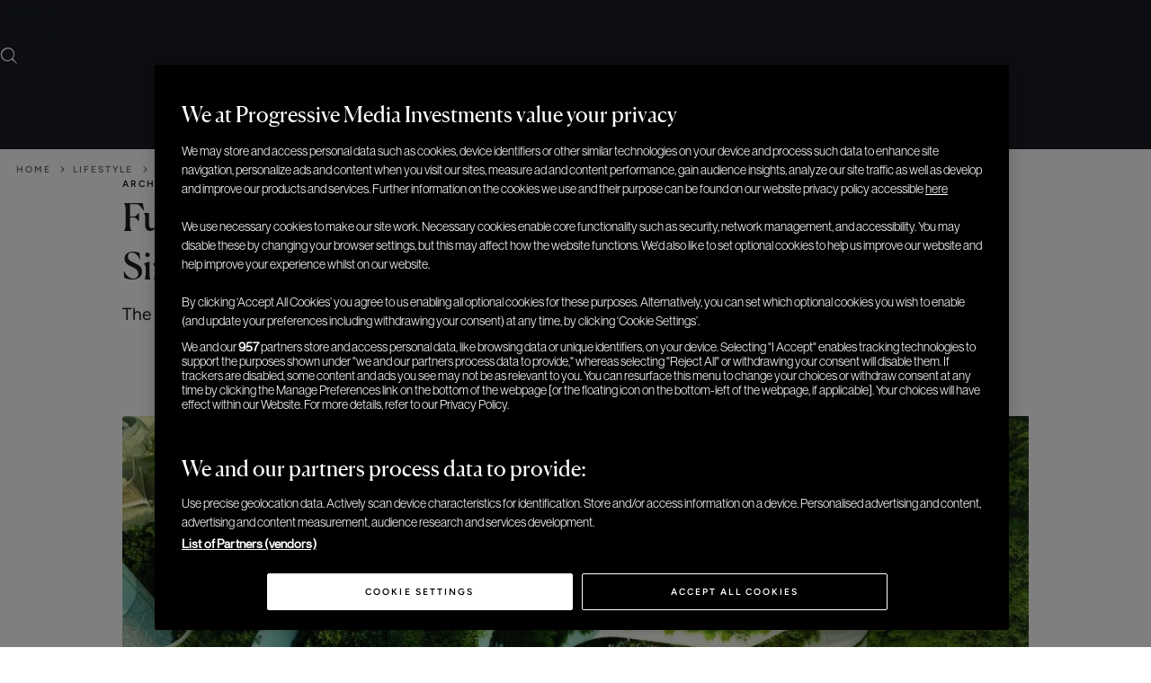

--- FILE ---
content_type: text/html; charset=UTF-8
request_url: https://elitetraveler.com/design-culture/architecture-interiors/futuristic-garden-tower-to-be-built-in-singapore
body_size: 53395
content:
<!DOCTYPE html>
<html lang="en-US" xmlns:og="http://opengraphprotocol.org/schema/" xmlns:fb="http://www.facebook.com/2008/fbml">

<head>
    <meta charset="UTF-8" /><script type="text/javascript">(window.NREUM||(NREUM={})).init={privacy:{cookies_enabled:true},ajax:{deny_list:["bam.nr-data.net"]},feature_flags:["soft_nav"],distributed_tracing:{enabled:true}};(window.NREUM||(NREUM={})).loader_config={agentID:"1120102500",accountID:"3591514",trustKey:"66686",xpid:"VwMOUFNSDBABVFdVAQEOV1YJ",licenseKey:"NRJS-1f89d26e2056c6daae0",applicationID:"1067609128",browserID:"1120102500"};;/*! For license information please see nr-loader-spa-1.308.0.min.js.LICENSE.txt */
(()=>{var e,t,r={384:(e,t,r)=>{"use strict";r.d(t,{NT:()=>a,US:()=>u,Zm:()=>o,bQ:()=>d,dV:()=>c,pV:()=>l});var n=r(6154),i=r(1863),s=r(1910);const a={beacon:"bam.nr-data.net",errorBeacon:"bam.nr-data.net"};function o(){return n.gm.NREUM||(n.gm.NREUM={}),void 0===n.gm.newrelic&&(n.gm.newrelic=n.gm.NREUM),n.gm.NREUM}function c(){let e=o();return e.o||(e.o={ST:n.gm.setTimeout,SI:n.gm.setImmediate||n.gm.setInterval,CT:n.gm.clearTimeout,XHR:n.gm.XMLHttpRequest,REQ:n.gm.Request,EV:n.gm.Event,PR:n.gm.Promise,MO:n.gm.MutationObserver,FETCH:n.gm.fetch,WS:n.gm.WebSocket},(0,s.i)(...Object.values(e.o))),e}function d(e,t){let r=o();r.initializedAgents??={},t.initializedAt={ms:(0,i.t)(),date:new Date},r.initializedAgents[e]=t}function u(e,t){o()[e]=t}function l(){return function(){let e=o();const t=e.info||{};e.info={beacon:a.beacon,errorBeacon:a.errorBeacon,...t}}(),function(){let e=o();const t=e.init||{};e.init={...t}}(),c(),function(){let e=o();const t=e.loader_config||{};e.loader_config={...t}}(),o()}},782:(e,t,r)=>{"use strict";r.d(t,{T:()=>n});const n=r(860).K7.pageViewTiming},860:(e,t,r)=>{"use strict";r.d(t,{$J:()=>u,K7:()=>c,P3:()=>d,XX:()=>i,Yy:()=>o,df:()=>s,qY:()=>n,v4:()=>a});const n="events",i="jserrors",s="browser/blobs",a="rum",o="browser/logs",c={ajax:"ajax",genericEvents:"generic_events",jserrors:i,logging:"logging",metrics:"metrics",pageAction:"page_action",pageViewEvent:"page_view_event",pageViewTiming:"page_view_timing",sessionReplay:"session_replay",sessionTrace:"session_trace",softNav:"soft_navigations",spa:"spa"},d={[c.pageViewEvent]:1,[c.pageViewTiming]:2,[c.metrics]:3,[c.jserrors]:4,[c.spa]:5,[c.ajax]:6,[c.sessionTrace]:7,[c.softNav]:8,[c.sessionReplay]:9,[c.logging]:10,[c.genericEvents]:11},u={[c.pageViewEvent]:a,[c.pageViewTiming]:n,[c.ajax]:n,[c.spa]:n,[c.softNav]:n,[c.metrics]:i,[c.jserrors]:i,[c.sessionTrace]:s,[c.sessionReplay]:s,[c.logging]:o,[c.genericEvents]:"ins"}},944:(e,t,r)=>{"use strict";r.d(t,{R:()=>i});var n=r(3241);function i(e,t){"function"==typeof console.debug&&(console.debug("New Relic Warning: https://github.com/newrelic/newrelic-browser-agent/blob/main/docs/warning-codes.md#".concat(e),t),(0,n.W)({agentIdentifier:null,drained:null,type:"data",name:"warn",feature:"warn",data:{code:e,secondary:t}}))}},993:(e,t,r)=>{"use strict";r.d(t,{A$:()=>s,ET:()=>a,TZ:()=>o,p_:()=>i});var n=r(860);const i={ERROR:"ERROR",WARN:"WARN",INFO:"INFO",DEBUG:"DEBUG",TRACE:"TRACE"},s={OFF:0,ERROR:1,WARN:2,INFO:3,DEBUG:4,TRACE:5},a="log",o=n.K7.logging},1541:(e,t,r)=>{"use strict";r.d(t,{U:()=>i,f:()=>n});const n={MFE:"MFE",BA:"BA"};function i(e,t){if(2!==t?.harvestEndpointVersion)return{};const r=t.agentRef.runtime.appMetadata.agents[0].entityGuid;return e?{"source.id":e.id,"source.name":e.name,"source.type":e.type,"parent.id":e.parent?.id||r,"parent.type":e.parent?.type||n.BA}:{"entity.guid":r,appId:t.agentRef.info.applicationID}}},1687:(e,t,r)=>{"use strict";r.d(t,{Ak:()=>d,Ze:()=>h,x3:()=>u});var n=r(3241),i=r(7836),s=r(3606),a=r(860),o=r(2646);const c={};function d(e,t){const r={staged:!1,priority:a.P3[t]||0};l(e),c[e].get(t)||c[e].set(t,r)}function u(e,t){e&&c[e]&&(c[e].get(t)&&c[e].delete(t),p(e,t,!1),c[e].size&&f(e))}function l(e){if(!e)throw new Error("agentIdentifier required");c[e]||(c[e]=new Map)}function h(e="",t="feature",r=!1){if(l(e),!e||!c[e].get(t)||r)return p(e,t);c[e].get(t).staged=!0,f(e)}function f(e){const t=Array.from(c[e]);t.every(([e,t])=>t.staged)&&(t.sort((e,t)=>e[1].priority-t[1].priority),t.forEach(([t])=>{c[e].delete(t),p(e,t)}))}function p(e,t,r=!0){const a=e?i.ee.get(e):i.ee,c=s.i.handlers;if(!a.aborted&&a.backlog&&c){if((0,n.W)({agentIdentifier:e,type:"lifecycle",name:"drain",feature:t}),r){const e=a.backlog[t],r=c[t];if(r){for(let t=0;e&&t<e.length;++t)g(e[t],r);Object.entries(r).forEach(([e,t])=>{Object.values(t||{}).forEach(t=>{t[0]?.on&&t[0]?.context()instanceof o.y&&t[0].on(e,t[1])})})}}a.isolatedBacklog||delete c[t],a.backlog[t]=null,a.emit("drain-"+t,[])}}function g(e,t){var r=e[1];Object.values(t[r]||{}).forEach(t=>{var r=e[0];if(t[0]===r){var n=t[1],i=e[3],s=e[2];n.apply(i,s)}})}},1738:(e,t,r)=>{"use strict";r.d(t,{U:()=>f,Y:()=>h});var n=r(3241),i=r(9908),s=r(1863),a=r(944),o=r(5701),c=r(3969),d=r(8362),u=r(860),l=r(4261);function h(e,t,r,s){const h=s||r;!h||h[e]&&h[e]!==d.d.prototype[e]||(h[e]=function(){(0,i.p)(c.xV,["API/"+e+"/called"],void 0,u.K7.metrics,r.ee),(0,n.W)({agentIdentifier:r.agentIdentifier,drained:!!o.B?.[r.agentIdentifier],type:"data",name:"api",feature:l.Pl+e,data:{}});try{return t.apply(this,arguments)}catch(e){(0,a.R)(23,e)}})}function f(e,t,r,n,a){const o=e.info;null===r?delete o.jsAttributes[t]:o.jsAttributes[t]=r,(a||null===r)&&(0,i.p)(l.Pl+n,[(0,s.t)(),t,r],void 0,"session",e.ee)}},1741:(e,t,r)=>{"use strict";r.d(t,{W:()=>s});var n=r(944),i=r(4261);class s{#e(e,...t){if(this[e]!==s.prototype[e])return this[e](...t);(0,n.R)(35,e)}addPageAction(e,t){return this.#e(i.hG,e,t)}register(e){return this.#e(i.eY,e)}recordCustomEvent(e,t){return this.#e(i.fF,e,t)}setPageViewName(e,t){return this.#e(i.Fw,e,t)}setCustomAttribute(e,t,r){return this.#e(i.cD,e,t,r)}noticeError(e,t){return this.#e(i.o5,e,t)}setUserId(e,t=!1){return this.#e(i.Dl,e,t)}setApplicationVersion(e){return this.#e(i.nb,e)}setErrorHandler(e){return this.#e(i.bt,e)}addRelease(e,t){return this.#e(i.k6,e,t)}log(e,t){return this.#e(i.$9,e,t)}start(){return this.#e(i.d3)}finished(e){return this.#e(i.BL,e)}recordReplay(){return this.#e(i.CH)}pauseReplay(){return this.#e(i.Tb)}addToTrace(e){return this.#e(i.U2,e)}setCurrentRouteName(e){return this.#e(i.PA,e)}interaction(e){return this.#e(i.dT,e)}wrapLogger(e,t,r){return this.#e(i.Wb,e,t,r)}measure(e,t){return this.#e(i.V1,e,t)}consent(e){return this.#e(i.Pv,e)}}},1863:(e,t,r)=>{"use strict";function n(){return Math.floor(performance.now())}r.d(t,{t:()=>n})},1910:(e,t,r)=>{"use strict";r.d(t,{i:()=>s});var n=r(944);const i=new Map;function s(...e){return e.every(e=>{if(i.has(e))return i.get(e);const t="function"==typeof e?e.toString():"",r=t.includes("[native code]"),s=t.includes("nrWrapper");return r||s||(0,n.R)(64,e?.name||t),i.set(e,r),r})}},2555:(e,t,r)=>{"use strict";r.d(t,{D:()=>o,f:()=>a});var n=r(384),i=r(8122);const s={beacon:n.NT.beacon,errorBeacon:n.NT.errorBeacon,licenseKey:void 0,applicationID:void 0,sa:void 0,queueTime:void 0,applicationTime:void 0,ttGuid:void 0,user:void 0,account:void 0,product:void 0,extra:void 0,jsAttributes:{},userAttributes:void 0,atts:void 0,transactionName:void 0,tNamePlain:void 0};function a(e){try{return!!e.licenseKey&&!!e.errorBeacon&&!!e.applicationID}catch(e){return!1}}const o=e=>(0,i.a)(e,s)},2614:(e,t,r)=>{"use strict";r.d(t,{BB:()=>a,H3:()=>n,g:()=>d,iL:()=>c,tS:()=>o,uh:()=>i,wk:()=>s});const n="NRBA",i="SESSION",s=144e5,a=18e5,o={STARTED:"session-started",PAUSE:"session-pause",RESET:"session-reset",RESUME:"session-resume",UPDATE:"session-update"},c={SAME_TAB:"same-tab",CROSS_TAB:"cross-tab"},d={OFF:0,FULL:1,ERROR:2}},2646:(e,t,r)=>{"use strict";r.d(t,{y:()=>n});class n{constructor(e){this.contextId=e}}},2843:(e,t,r)=>{"use strict";r.d(t,{G:()=>s,u:()=>i});var n=r(3878);function i(e,t=!1,r,i){(0,n.DD)("visibilitychange",function(){if(t)return void("hidden"===document.visibilityState&&e());e(document.visibilityState)},r,i)}function s(e,t,r){(0,n.sp)("pagehide",e,t,r)}},3241:(e,t,r)=>{"use strict";r.d(t,{W:()=>s});var n=r(6154);const i="newrelic";function s(e={}){try{n.gm.dispatchEvent(new CustomEvent(i,{detail:e}))}catch(e){}}},3304:(e,t,r)=>{"use strict";r.d(t,{A:()=>s});var n=r(7836);const i=()=>{const e=new WeakSet;return(t,r)=>{if("object"==typeof r&&null!==r){if(e.has(r))return;e.add(r)}return r}};function s(e){try{return JSON.stringify(e,i())??""}catch(e){try{n.ee.emit("internal-error",[e])}catch(e){}return""}}},3333:(e,t,r)=>{"use strict";r.d(t,{$v:()=>u,TZ:()=>n,Xh:()=>c,Zp:()=>i,kd:()=>d,mq:()=>o,nf:()=>a,qN:()=>s});const n=r(860).K7.genericEvents,i=["auxclick","click","copy","keydown","paste","scrollend"],s=["focus","blur"],a=4,o=1e3,c=2e3,d=["PageAction","UserAction","BrowserPerformance"],u={RESOURCES:"experimental.resources",REGISTER:"register"}},3434:(e,t,r)=>{"use strict";r.d(t,{Jt:()=>s,YM:()=>d});var n=r(7836),i=r(5607);const s="nr@original:".concat(i.W),a=50;var o=Object.prototype.hasOwnProperty,c=!1;function d(e,t){return e||(e=n.ee),r.inPlace=function(e,t,n,i,s){n||(n="");const a="-"===n.charAt(0);for(let o=0;o<t.length;o++){const c=t[o],d=e[c];l(d)||(e[c]=r(d,a?c+n:n,i,c,s))}},r.flag=s,r;function r(t,r,n,c,d){return l(t)?t:(r||(r=""),nrWrapper[s]=t,function(e,t,r){if(Object.defineProperty&&Object.keys)try{return Object.keys(e).forEach(function(r){Object.defineProperty(t,r,{get:function(){return e[r]},set:function(t){return e[r]=t,t}})}),t}catch(e){u([e],r)}for(var n in e)o.call(e,n)&&(t[n]=e[n])}(t,nrWrapper,e),nrWrapper);function nrWrapper(){var s,o,l,h;let f;try{o=this,s=[...arguments],l="function"==typeof n?n(s,o):n||{}}catch(t){u([t,"",[s,o,c],l],e)}i(r+"start",[s,o,c],l,d);const p=performance.now();let g;try{return h=t.apply(o,s),g=performance.now(),h}catch(e){throw g=performance.now(),i(r+"err",[s,o,e],l,d),f=e,f}finally{const e=g-p,t={start:p,end:g,duration:e,isLongTask:e>=a,methodName:c,thrownError:f};t.isLongTask&&i("long-task",[t,o],l,d),i(r+"end",[s,o,h],l,d)}}}function i(r,n,i,s){if(!c||t){var a=c;c=!0;try{e.emit(r,n,i,t,s)}catch(t){u([t,r,n,i],e)}c=a}}}function u(e,t){t||(t=n.ee);try{t.emit("internal-error",e)}catch(e){}}function l(e){return!(e&&"function"==typeof e&&e.apply&&!e[s])}},3606:(e,t,r)=>{"use strict";r.d(t,{i:()=>s});var n=r(9908);s.on=a;var i=s.handlers={};function s(e,t,r,s){a(s||n.d,i,e,t,r)}function a(e,t,r,i,s){s||(s="feature"),e||(e=n.d);var a=t[s]=t[s]||{};(a[r]=a[r]||[]).push([e,i])}},3738:(e,t,r)=>{"use strict";r.d(t,{He:()=>i,Kp:()=>o,Lc:()=>d,Rz:()=>u,TZ:()=>n,bD:()=>s,d3:()=>a,jx:()=>l,sl:()=>h,uP:()=>c});const n=r(860).K7.sessionTrace,i="bstResource",s="resource",a="-start",o="-end",c="fn"+a,d="fn"+o,u="pushState",l=1e3,h=3e4},3785:(e,t,r)=>{"use strict";r.d(t,{R:()=>c,b:()=>d});var n=r(9908),i=r(1863),s=r(860),a=r(3969),o=r(993);function c(e,t,r={},c=o.p_.INFO,d=!0,u,l=(0,i.t)()){(0,n.p)(a.xV,["API/logging/".concat(c.toLowerCase(),"/called")],void 0,s.K7.metrics,e),(0,n.p)(o.ET,[l,t,r,c,d,u],void 0,s.K7.logging,e)}function d(e){return"string"==typeof e&&Object.values(o.p_).some(t=>t===e.toUpperCase().trim())}},3878:(e,t,r)=>{"use strict";function n(e,t){return{capture:e,passive:!1,signal:t}}function i(e,t,r=!1,i){window.addEventListener(e,t,n(r,i))}function s(e,t,r=!1,i){document.addEventListener(e,t,n(r,i))}r.d(t,{DD:()=>s,jT:()=>n,sp:()=>i})},3962:(e,t,r)=>{"use strict";r.d(t,{AM:()=>a,O2:()=>l,OV:()=>s,Qu:()=>h,TZ:()=>c,ih:()=>f,pP:()=>o,t1:()=>u,tC:()=>i,wD:()=>d});var n=r(860);const i=["click","keydown","submit"],s="popstate",a="api",o="initialPageLoad",c=n.K7.softNav,d=5e3,u=500,l={INITIAL_PAGE_LOAD:"",ROUTE_CHANGE:1,UNSPECIFIED:2},h={INTERACTION:1,AJAX:2,CUSTOM_END:3,CUSTOM_TRACER:4},f={IP:"in progress",PF:"pending finish",FIN:"finished",CAN:"cancelled"}},3969:(e,t,r)=>{"use strict";r.d(t,{TZ:()=>n,XG:()=>o,rs:()=>i,xV:()=>a,z_:()=>s});const n=r(860).K7.metrics,i="sm",s="cm",a="storeSupportabilityMetrics",o="storeEventMetrics"},4234:(e,t,r)=>{"use strict";r.d(t,{W:()=>s});var n=r(7836),i=r(1687);class s{constructor(e,t){this.agentIdentifier=e,this.ee=n.ee.get(e),this.featureName=t,this.blocked=!1}deregisterDrain(){(0,i.x3)(this.agentIdentifier,this.featureName)}}},4261:(e,t,r)=>{"use strict";r.d(t,{$9:()=>u,BL:()=>c,CH:()=>p,Dl:()=>R,Fw:()=>w,PA:()=>v,Pl:()=>n,Pv:()=>A,Tb:()=>h,U2:()=>a,V1:()=>E,Wb:()=>T,bt:()=>y,cD:()=>b,d3:()=>x,dT:()=>d,eY:()=>g,fF:()=>f,hG:()=>s,hw:()=>i,k6:()=>o,nb:()=>m,o5:()=>l});const n="api-",i=n+"ixn-",s="addPageAction",a="addToTrace",o="addRelease",c="finished",d="interaction",u="log",l="noticeError",h="pauseReplay",f="recordCustomEvent",p="recordReplay",g="register",m="setApplicationVersion",v="setCurrentRouteName",b="setCustomAttribute",y="setErrorHandler",w="setPageViewName",R="setUserId",x="start",T="wrapLogger",E="measure",A="consent"},5205:(e,t,r)=>{"use strict";r.d(t,{j:()=>S});var n=r(384),i=r(1741);var s=r(2555),a=r(3333);const o=e=>{if(!e||"string"!=typeof e)return!1;try{document.createDocumentFragment().querySelector(e)}catch{return!1}return!0};var c=r(2614),d=r(944),u=r(8122);const l="[data-nr-mask]",h=e=>(0,u.a)(e,(()=>{const e={feature_flags:[],experimental:{allow_registered_children:!1,resources:!1},mask_selector:"*",block_selector:"[data-nr-block]",mask_input_options:{color:!1,date:!1,"datetime-local":!1,email:!1,month:!1,number:!1,range:!1,search:!1,tel:!1,text:!1,time:!1,url:!1,week:!1,textarea:!1,select:!1,password:!0}};return{ajax:{deny_list:void 0,block_internal:!0,enabled:!0,autoStart:!0},api:{get allow_registered_children(){return e.feature_flags.includes(a.$v.REGISTER)||e.experimental.allow_registered_children},set allow_registered_children(t){e.experimental.allow_registered_children=t},duplicate_registered_data:!1},browser_consent_mode:{enabled:!1},distributed_tracing:{enabled:void 0,exclude_newrelic_header:void 0,cors_use_newrelic_header:void 0,cors_use_tracecontext_headers:void 0,allowed_origins:void 0},get feature_flags(){return e.feature_flags},set feature_flags(t){e.feature_flags=t},generic_events:{enabled:!0,autoStart:!0},harvest:{interval:30},jserrors:{enabled:!0,autoStart:!0},logging:{enabled:!0,autoStart:!0},metrics:{enabled:!0,autoStart:!0},obfuscate:void 0,page_action:{enabled:!0},page_view_event:{enabled:!0,autoStart:!0},page_view_timing:{enabled:!0,autoStart:!0},performance:{capture_marks:!1,capture_measures:!1,capture_detail:!0,resources:{get enabled(){return e.feature_flags.includes(a.$v.RESOURCES)||e.experimental.resources},set enabled(t){e.experimental.resources=t},asset_types:[],first_party_domains:[],ignore_newrelic:!0}},privacy:{cookies_enabled:!0},proxy:{assets:void 0,beacon:void 0},session:{expiresMs:c.wk,inactiveMs:c.BB},session_replay:{autoStart:!0,enabled:!1,preload:!1,sampling_rate:10,error_sampling_rate:100,collect_fonts:!1,inline_images:!1,fix_stylesheets:!0,mask_all_inputs:!0,get mask_text_selector(){return e.mask_selector},set mask_text_selector(t){o(t)?e.mask_selector="".concat(t,",").concat(l):""===t||null===t?e.mask_selector=l:(0,d.R)(5,t)},get block_class(){return"nr-block"},get ignore_class(){return"nr-ignore"},get mask_text_class(){return"nr-mask"},get block_selector(){return e.block_selector},set block_selector(t){o(t)?e.block_selector+=",".concat(t):""!==t&&(0,d.R)(6,t)},get mask_input_options(){return e.mask_input_options},set mask_input_options(t){t&&"object"==typeof t?e.mask_input_options={...t,password:!0}:(0,d.R)(7,t)}},session_trace:{enabled:!0,autoStart:!0},soft_navigations:{enabled:!0,autoStart:!0},spa:{enabled:!0,autoStart:!0},ssl:void 0,user_actions:{enabled:!0,elementAttributes:["id","className","tagName","type"]}}})());var f=r(6154),p=r(9324);let g=0;const m={buildEnv:p.F3,distMethod:p.Xs,version:p.xv,originTime:f.WN},v={consented:!1},b={appMetadata:{},get consented(){return this.session?.state?.consent||v.consented},set consented(e){v.consented=e},customTransaction:void 0,denyList:void 0,disabled:!1,harvester:void 0,isolatedBacklog:!1,isRecording:!1,loaderType:void 0,maxBytes:3e4,obfuscator:void 0,onerror:void 0,ptid:void 0,releaseIds:{},session:void 0,timeKeeper:void 0,registeredEntities:[],jsAttributesMetadata:{bytes:0},get harvestCount(){return++g}},y=e=>{const t=(0,u.a)(e,b),r=Object.keys(m).reduce((e,t)=>(e[t]={value:m[t],writable:!1,configurable:!0,enumerable:!0},e),{});return Object.defineProperties(t,r)};var w=r(5701);const R=e=>{const t=e.startsWith("http");e+="/",r.p=t?e:"https://"+e};var x=r(7836),T=r(3241);const E={accountID:void 0,trustKey:void 0,agentID:void 0,licenseKey:void 0,applicationID:void 0,xpid:void 0},A=e=>(0,u.a)(e,E),_=new Set;function S(e,t={},r,a){let{init:o,info:c,loader_config:d,runtime:u={},exposed:l=!0}=t;if(!c){const e=(0,n.pV)();o=e.init,c=e.info,d=e.loader_config}e.init=h(o||{}),e.loader_config=A(d||{}),c.jsAttributes??={},f.bv&&(c.jsAttributes.isWorker=!0),e.info=(0,s.D)(c);const p=e.init,g=[c.beacon,c.errorBeacon];_.has(e.agentIdentifier)||(p.proxy.assets&&(R(p.proxy.assets),g.push(p.proxy.assets)),p.proxy.beacon&&g.push(p.proxy.beacon),e.beacons=[...g],function(e){const t=(0,n.pV)();Object.getOwnPropertyNames(i.W.prototype).forEach(r=>{const n=i.W.prototype[r];if("function"!=typeof n||"constructor"===n)return;let s=t[r];e[r]&&!1!==e.exposed&&"micro-agent"!==e.runtime?.loaderType&&(t[r]=(...t)=>{const n=e[r](...t);return s?s(...t):n})})}(e),(0,n.US)("activatedFeatures",w.B)),u.denyList=[...p.ajax.deny_list||[],...p.ajax.block_internal?g:[]],u.ptid=e.agentIdentifier,u.loaderType=r,e.runtime=y(u),_.has(e.agentIdentifier)||(e.ee=x.ee.get(e.agentIdentifier),e.exposed=l,(0,T.W)({agentIdentifier:e.agentIdentifier,drained:!!w.B?.[e.agentIdentifier],type:"lifecycle",name:"initialize",feature:void 0,data:e.config})),_.add(e.agentIdentifier)}},5270:(e,t,r)=>{"use strict";r.d(t,{Aw:()=>a,SR:()=>s,rF:()=>o});var n=r(384),i=r(7767);function s(e){return!!(0,n.dV)().o.MO&&(0,i.V)(e)&&!0===e?.session_trace.enabled}function a(e){return!0===e?.session_replay.preload&&s(e)}function o(e,t){try{if("string"==typeof t?.type){if("password"===t.type.toLowerCase())return"*".repeat(e?.length||0);if(void 0!==t?.dataset?.nrUnmask||t?.classList?.contains("nr-unmask"))return e}}catch(e){}return"string"==typeof e?e.replace(/[\S]/g,"*"):"*".repeat(e?.length||0)}},5289:(e,t,r)=>{"use strict";r.d(t,{GG:()=>a,Qr:()=>c,sB:()=>o});var n=r(3878),i=r(6389);function s(){return"undefined"==typeof document||"complete"===document.readyState}function a(e,t){if(s())return e();const r=(0,i.J)(e),a=setInterval(()=>{s()&&(clearInterval(a),r())},500);(0,n.sp)("load",r,t)}function o(e){if(s())return e();(0,n.DD)("DOMContentLoaded",e)}function c(e){if(s())return e();(0,n.sp)("popstate",e)}},5607:(e,t,r)=>{"use strict";r.d(t,{W:()=>n});const n=(0,r(9566).bz)()},5701:(e,t,r)=>{"use strict";r.d(t,{B:()=>s,t:()=>a});var n=r(3241);const i=new Set,s={};function a(e,t){const r=t.agentIdentifier;s[r]??={},e&&"object"==typeof e&&(i.has(r)||(t.ee.emit("rumresp",[e]),s[r]=e,i.add(r),(0,n.W)({agentIdentifier:r,loaded:!0,drained:!0,type:"lifecycle",name:"load",feature:void 0,data:e})))}},6154:(e,t,r)=>{"use strict";r.d(t,{OF:()=>d,RI:()=>i,WN:()=>h,bv:()=>s,eN:()=>f,gm:()=>a,lR:()=>l,m:()=>c,mw:()=>o,sb:()=>u});var n=r(1863);const i="undefined"!=typeof window&&!!window.document,s="undefined"!=typeof WorkerGlobalScope&&("undefined"!=typeof self&&self instanceof WorkerGlobalScope&&self.navigator instanceof WorkerNavigator||"undefined"!=typeof globalThis&&globalThis instanceof WorkerGlobalScope&&globalThis.navigator instanceof WorkerNavigator),a=i?window:"undefined"!=typeof WorkerGlobalScope&&("undefined"!=typeof self&&self instanceof WorkerGlobalScope&&self||"undefined"!=typeof globalThis&&globalThis instanceof WorkerGlobalScope&&globalThis),o=Boolean("hidden"===a?.document?.visibilityState),c=""+a?.location,d=/iPad|iPhone|iPod/.test(a.navigator?.userAgent),u=d&&"undefined"==typeof SharedWorker,l=(()=>{const e=a.navigator?.userAgent?.match(/Firefox[/\s](\d+\.\d+)/);return Array.isArray(e)&&e.length>=2?+e[1]:0})(),h=Date.now()-(0,n.t)(),f=()=>"undefined"!=typeof PerformanceNavigationTiming&&a?.performance?.getEntriesByType("navigation")?.[0]?.responseStart},6344:(e,t,r)=>{"use strict";r.d(t,{BB:()=>u,Qb:()=>l,TZ:()=>i,Ug:()=>a,Vh:()=>s,_s:()=>o,bc:()=>d,yP:()=>c});var n=r(2614);const i=r(860).K7.sessionReplay,s="errorDuringReplay",a=.12,o={DomContentLoaded:0,Load:1,FullSnapshot:2,IncrementalSnapshot:3,Meta:4,Custom:5},c={[n.g.ERROR]:15e3,[n.g.FULL]:3e5,[n.g.OFF]:0},d={RESET:{message:"Session was reset",sm:"Reset"},IMPORT:{message:"Recorder failed to import",sm:"Import"},TOO_MANY:{message:"429: Too Many Requests",sm:"Too-Many"},TOO_BIG:{message:"Payload was too large",sm:"Too-Big"},CROSS_TAB:{message:"Session Entity was set to OFF on another tab",sm:"Cross-Tab"},ENTITLEMENTS:{message:"Session Replay is not allowed and will not be started",sm:"Entitlement"}},u=5e3,l={API:"api",RESUME:"resume",SWITCH_TO_FULL:"switchToFull",INITIALIZE:"initialize",PRELOAD:"preload"}},6389:(e,t,r)=>{"use strict";function n(e,t=500,r={}){const n=r?.leading||!1;let i;return(...r)=>{n&&void 0===i&&(e.apply(this,r),i=setTimeout(()=>{i=clearTimeout(i)},t)),n||(clearTimeout(i),i=setTimeout(()=>{e.apply(this,r)},t))}}function i(e){let t=!1;return(...r)=>{t||(t=!0,e.apply(this,r))}}r.d(t,{J:()=>i,s:()=>n})},6630:(e,t,r)=>{"use strict";r.d(t,{T:()=>n});const n=r(860).K7.pageViewEvent},6774:(e,t,r)=>{"use strict";r.d(t,{T:()=>n});const n=r(860).K7.jserrors},7295:(e,t,r)=>{"use strict";r.d(t,{Xv:()=>a,gX:()=>i,iW:()=>s});var n=[];function i(e){if(!e||s(e))return!1;if(0===n.length)return!0;if("*"===n[0].hostname)return!1;for(var t=0;t<n.length;t++){var r=n[t];if(r.hostname.test(e.hostname)&&r.pathname.test(e.pathname))return!1}return!0}function s(e){return void 0===e.hostname}function a(e){if(n=[],e&&e.length)for(var t=0;t<e.length;t++){let r=e[t];if(!r)continue;if("*"===r)return void(n=[{hostname:"*"}]);0===r.indexOf("http://")?r=r.substring(7):0===r.indexOf("https://")&&(r=r.substring(8));const i=r.indexOf("/");let s,a;i>0?(s=r.substring(0,i),a=r.substring(i)):(s=r,a="*");let[c]=s.split(":");n.push({hostname:o(c),pathname:o(a,!0)})}}function o(e,t=!1){const r=e.replace(/[.+?^${}()|[\]\\]/g,e=>"\\"+e).replace(/\*/g,".*?");return new RegExp((t?"^":"")+r+"$")}},7485:(e,t,r)=>{"use strict";r.d(t,{D:()=>i});var n=r(6154);function i(e){if(0===(e||"").indexOf("data:"))return{protocol:"data"};try{const t=new URL(e,location.href),r={port:t.port,hostname:t.hostname,pathname:t.pathname,search:t.search,protocol:t.protocol.slice(0,t.protocol.indexOf(":")),sameOrigin:t.protocol===n.gm?.location?.protocol&&t.host===n.gm?.location?.host};return r.port&&""!==r.port||("http:"===t.protocol&&(r.port="80"),"https:"===t.protocol&&(r.port="443")),r.pathname&&""!==r.pathname?r.pathname.startsWith("/")||(r.pathname="/".concat(r.pathname)):r.pathname="/",r}catch(e){return{}}}},7699:(e,t,r)=>{"use strict";r.d(t,{It:()=>s,KC:()=>o,No:()=>i,qh:()=>a});var n=r(860);const i=16e3,s=1e6,a="SESSION_ERROR",o={[n.K7.logging]:!0,[n.K7.genericEvents]:!1,[n.K7.jserrors]:!1,[n.K7.ajax]:!1}},7767:(e,t,r)=>{"use strict";r.d(t,{V:()=>i});var n=r(6154);const i=e=>n.RI&&!0===e?.privacy.cookies_enabled},7836:(e,t,r)=>{"use strict";r.d(t,{P:()=>o,ee:()=>c});var n=r(384),i=r(8990),s=r(2646),a=r(5607);const o="nr@context:".concat(a.W),c=function e(t,r){var n={},a={},u={},l=!1;try{l=16===r.length&&d.initializedAgents?.[r]?.runtime.isolatedBacklog}catch(e){}var h={on:p,addEventListener:p,removeEventListener:function(e,t){var r=n[e];if(!r)return;for(var i=0;i<r.length;i++)r[i]===t&&r.splice(i,1)},emit:function(e,r,n,i,s){!1!==s&&(s=!0);if(c.aborted&&!i)return;t&&s&&t.emit(e,r,n);var o=f(n);g(e).forEach(e=>{e.apply(o,r)});var d=v()[a[e]];d&&d.push([h,e,r,o]);return o},get:m,listeners:g,context:f,buffer:function(e,t){const r=v();if(t=t||"feature",h.aborted)return;Object.entries(e||{}).forEach(([e,n])=>{a[n]=t,t in r||(r[t]=[])})},abort:function(){h._aborted=!0,Object.keys(h.backlog).forEach(e=>{delete h.backlog[e]})},isBuffering:function(e){return!!v()[a[e]]},debugId:r,backlog:l?{}:t&&"object"==typeof t.backlog?t.backlog:{},isolatedBacklog:l};return Object.defineProperty(h,"aborted",{get:()=>{let e=h._aborted||!1;return e||(t&&(e=t.aborted),e)}}),h;function f(e){return e&&e instanceof s.y?e:e?(0,i.I)(e,o,()=>new s.y(o)):new s.y(o)}function p(e,t){n[e]=g(e).concat(t)}function g(e){return n[e]||[]}function m(t){return u[t]=u[t]||e(h,t)}function v(){return h.backlog}}(void 0,"globalEE"),d=(0,n.Zm)();d.ee||(d.ee=c)},8122:(e,t,r)=>{"use strict";r.d(t,{a:()=>i});var n=r(944);function i(e,t){try{if(!e||"object"!=typeof e)return(0,n.R)(3);if(!t||"object"!=typeof t)return(0,n.R)(4);const r=Object.create(Object.getPrototypeOf(t),Object.getOwnPropertyDescriptors(t)),s=0===Object.keys(r).length?e:r;for(let a in s)if(void 0!==e[a])try{if(null===e[a]){r[a]=null;continue}Array.isArray(e[a])&&Array.isArray(t[a])?r[a]=Array.from(new Set([...e[a],...t[a]])):"object"==typeof e[a]&&"object"==typeof t[a]?r[a]=i(e[a],t[a]):r[a]=e[a]}catch(e){r[a]||(0,n.R)(1,e)}return r}catch(e){(0,n.R)(2,e)}}},8139:(e,t,r)=>{"use strict";r.d(t,{u:()=>h});var n=r(7836),i=r(3434),s=r(8990),a=r(6154);const o={},c=a.gm.XMLHttpRequest,d="addEventListener",u="removeEventListener",l="nr@wrapped:".concat(n.P);function h(e){var t=function(e){return(e||n.ee).get("events")}(e);if(o[t.debugId]++)return t;o[t.debugId]=1;var r=(0,i.YM)(t,!0);function h(e){r.inPlace(e,[d,u],"-",p)}function p(e,t){return e[1]}return"getPrototypeOf"in Object&&(a.RI&&f(document,h),c&&f(c.prototype,h),f(a.gm,h)),t.on(d+"-start",function(e,t){var n=e[1];if(null!==n&&("function"==typeof n||"object"==typeof n)&&"newrelic"!==e[0]){var i=(0,s.I)(n,l,function(){var e={object:function(){if("function"!=typeof n.handleEvent)return;return n.handleEvent.apply(n,arguments)},function:n}[typeof n];return e?r(e,"fn-",null,e.name||"anonymous"):n});this.wrapped=e[1]=i}}),t.on(u+"-start",function(e){e[1]=this.wrapped||e[1]}),t}function f(e,t,...r){let n=e;for(;"object"==typeof n&&!Object.prototype.hasOwnProperty.call(n,d);)n=Object.getPrototypeOf(n);n&&t(n,...r)}},8362:(e,t,r)=>{"use strict";r.d(t,{d:()=>s});var n=r(9566),i=r(1741);class s extends i.W{agentIdentifier=(0,n.LA)(16)}},8374:(e,t,r)=>{r.nc=(()=>{try{return document?.currentScript?.nonce}catch(e){}return""})()},8990:(e,t,r)=>{"use strict";r.d(t,{I:()=>i});var n=Object.prototype.hasOwnProperty;function i(e,t,r){if(n.call(e,t))return e[t];var i=r();if(Object.defineProperty&&Object.keys)try{return Object.defineProperty(e,t,{value:i,writable:!0,enumerable:!1}),i}catch(e){}return e[t]=i,i}},9119:(e,t,r)=>{"use strict";r.d(t,{L:()=>s});var n=/([^?#]*)[^#]*(#[^?]*|$).*/,i=/([^?#]*)().*/;function s(e,t){return e?e.replace(t?n:i,"$1$2"):e}},9300:(e,t,r)=>{"use strict";r.d(t,{T:()=>n});const n=r(860).K7.ajax},9324:(e,t,r)=>{"use strict";r.d(t,{AJ:()=>a,F3:()=>i,Xs:()=>s,Yq:()=>o,xv:()=>n});const n="1.308.0",i="PROD",s="CDN",a="@newrelic/rrweb",o="1.0.1"},9566:(e,t,r)=>{"use strict";r.d(t,{LA:()=>o,ZF:()=>c,bz:()=>a,el:()=>d});var n=r(6154);const i="xxxxxxxx-xxxx-4xxx-yxxx-xxxxxxxxxxxx";function s(e,t){return e?15&e[t]:16*Math.random()|0}function a(){const e=n.gm?.crypto||n.gm?.msCrypto;let t,r=0;return e&&e.getRandomValues&&(t=e.getRandomValues(new Uint8Array(30))),i.split("").map(e=>"x"===e?s(t,r++).toString(16):"y"===e?(3&s()|8).toString(16):e).join("")}function o(e){const t=n.gm?.crypto||n.gm?.msCrypto;let r,i=0;t&&t.getRandomValues&&(r=t.getRandomValues(new Uint8Array(e)));const a=[];for(var o=0;o<e;o++)a.push(s(r,i++).toString(16));return a.join("")}function c(){return o(16)}function d(){return o(32)}},9908:(e,t,r)=>{"use strict";r.d(t,{d:()=>n,p:()=>i});var n=r(7836).ee.get("handle");function i(e,t,r,i,s){s?(s.buffer([e],i),s.emit(e,t,r)):(n.buffer([e],i),n.emit(e,t,r))}}},n={};function i(e){var t=n[e];if(void 0!==t)return t.exports;var s=n[e]={exports:{}};return r[e](s,s.exports,i),s.exports}i.m=r,i.d=(e,t)=>{for(var r in t)i.o(t,r)&&!i.o(e,r)&&Object.defineProperty(e,r,{enumerable:!0,get:t[r]})},i.f={},i.e=e=>Promise.all(Object.keys(i.f).reduce((t,r)=>(i.f[r](e,t),t),[])),i.u=e=>({212:"nr-spa-compressor",249:"nr-spa-recorder",478:"nr-spa"}[e]+"-1.308.0.min.js"),i.o=(e,t)=>Object.prototype.hasOwnProperty.call(e,t),e={},t="NRBA-1.308.0.PROD:",i.l=(r,n,s,a)=>{if(e[r])e[r].push(n);else{var o,c;if(void 0!==s)for(var d=document.getElementsByTagName("script"),u=0;u<d.length;u++){var l=d[u];if(l.getAttribute("src")==r||l.getAttribute("data-webpack")==t+s){o=l;break}}if(!o){c=!0;var h={478:"sha512-RSfSVnmHk59T/uIPbdSE0LPeqcEdF4/+XhfJdBuccH5rYMOEZDhFdtnh6X6nJk7hGpzHd9Ujhsy7lZEz/ORYCQ==",249:"sha512-ehJXhmntm85NSqW4MkhfQqmeKFulra3klDyY0OPDUE+sQ3GokHlPh1pmAzuNy//3j4ac6lzIbmXLvGQBMYmrkg==",212:"sha512-B9h4CR46ndKRgMBcK+j67uSR2RCnJfGefU+A7FrgR/k42ovXy5x/MAVFiSvFxuVeEk/pNLgvYGMp1cBSK/G6Fg=="};(o=document.createElement("script")).charset="utf-8",i.nc&&o.setAttribute("nonce",i.nc),o.setAttribute("data-webpack",t+s),o.src=r,0!==o.src.indexOf(window.location.origin+"/")&&(o.crossOrigin="anonymous"),h[a]&&(o.integrity=h[a])}e[r]=[n];var f=(t,n)=>{o.onerror=o.onload=null,clearTimeout(p);var i=e[r];if(delete e[r],o.parentNode&&o.parentNode.removeChild(o),i&&i.forEach(e=>e(n)),t)return t(n)},p=setTimeout(f.bind(null,void 0,{type:"timeout",target:o}),12e4);o.onerror=f.bind(null,o.onerror),o.onload=f.bind(null,o.onload),c&&document.head.appendChild(o)}},i.r=e=>{"undefined"!=typeof Symbol&&Symbol.toStringTag&&Object.defineProperty(e,Symbol.toStringTag,{value:"Module"}),Object.defineProperty(e,"__esModule",{value:!0})},i.p="https://js-agent.newrelic.com/",(()=>{var e={38:0,788:0};i.f.j=(t,r)=>{var n=i.o(e,t)?e[t]:void 0;if(0!==n)if(n)r.push(n[2]);else{var s=new Promise((r,i)=>n=e[t]=[r,i]);r.push(n[2]=s);var a=i.p+i.u(t),o=new Error;i.l(a,r=>{if(i.o(e,t)&&(0!==(n=e[t])&&(e[t]=void 0),n)){var s=r&&("load"===r.type?"missing":r.type),a=r&&r.target&&r.target.src;o.message="Loading chunk "+t+" failed: ("+s+": "+a+")",o.name="ChunkLoadError",o.type=s,o.request=a,n[1](o)}},"chunk-"+t,t)}};var t=(t,r)=>{var n,s,[a,o,c]=r,d=0;if(a.some(t=>0!==e[t])){for(n in o)i.o(o,n)&&(i.m[n]=o[n]);if(c)c(i)}for(t&&t(r);d<a.length;d++)s=a[d],i.o(e,s)&&e[s]&&e[s][0](),e[s]=0},r=self["webpackChunk:NRBA-1.308.0.PROD"]=self["webpackChunk:NRBA-1.308.0.PROD"]||[];r.forEach(t.bind(null,0)),r.push=t.bind(null,r.push.bind(r))})(),(()=>{"use strict";i(8374);var e=i(8362),t=i(860);const r=Object.values(t.K7);var n=i(5205);var s=i(9908),a=i(1863),o=i(4261),c=i(1738);var d=i(1687),u=i(4234),l=i(5289),h=i(6154),f=i(944),p=i(5270),g=i(7767),m=i(6389),v=i(7699);class b extends u.W{constructor(e,t){super(e.agentIdentifier,t),this.agentRef=e,this.abortHandler=void 0,this.featAggregate=void 0,this.loadedSuccessfully=void 0,this.onAggregateImported=new Promise(e=>{this.loadedSuccessfully=e}),this.deferred=Promise.resolve(),!1===e.init[this.featureName].autoStart?this.deferred=new Promise((t,r)=>{this.ee.on("manual-start-all",(0,m.J)(()=>{(0,d.Ak)(e.agentIdentifier,this.featureName),t()}))}):(0,d.Ak)(e.agentIdentifier,t)}importAggregator(e,t,r={}){if(this.featAggregate)return;const n=async()=>{let n;await this.deferred;try{if((0,g.V)(e.init)){const{setupAgentSession:t}=await i.e(478).then(i.bind(i,8766));n=t(e)}}catch(e){(0,f.R)(20,e),this.ee.emit("internal-error",[e]),(0,s.p)(v.qh,[e],void 0,this.featureName,this.ee)}try{if(!this.#t(this.featureName,n,e.init))return(0,d.Ze)(this.agentIdentifier,this.featureName),void this.loadedSuccessfully(!1);const{Aggregate:i}=await t();this.featAggregate=new i(e,r),e.runtime.harvester.initializedAggregates.push(this.featAggregate),this.loadedSuccessfully(!0)}catch(e){(0,f.R)(34,e),this.abortHandler?.(),(0,d.Ze)(this.agentIdentifier,this.featureName,!0),this.loadedSuccessfully(!1),this.ee&&this.ee.abort()}};h.RI?(0,l.GG)(()=>n(),!0):n()}#t(e,r,n){if(this.blocked)return!1;switch(e){case t.K7.sessionReplay:return(0,p.SR)(n)&&!!r;case t.K7.sessionTrace:return!!r;default:return!0}}}var y=i(6630),w=i(2614),R=i(3241);class x extends b{static featureName=y.T;constructor(e){var t;super(e,y.T),this.setupInspectionEvents(e.agentIdentifier),t=e,(0,c.Y)(o.Fw,function(e,r){"string"==typeof e&&("/"!==e.charAt(0)&&(e="/"+e),t.runtime.customTransaction=(r||"http://custom.transaction")+e,(0,s.p)(o.Pl+o.Fw,[(0,a.t)()],void 0,void 0,t.ee))},t),this.importAggregator(e,()=>i.e(478).then(i.bind(i,2467)))}setupInspectionEvents(e){const t=(t,r)=>{t&&(0,R.W)({agentIdentifier:e,timeStamp:t.timeStamp,loaded:"complete"===t.target.readyState,type:"window",name:r,data:t.target.location+""})};(0,l.sB)(e=>{t(e,"DOMContentLoaded")}),(0,l.GG)(e=>{t(e,"load")}),(0,l.Qr)(e=>{t(e,"navigate")}),this.ee.on(w.tS.UPDATE,(t,r)=>{(0,R.W)({agentIdentifier:e,type:"lifecycle",name:"session",data:r})})}}var T=i(384);class E extends e.d{constructor(e){var t;(super(),h.gm)?(this.features={},(0,T.bQ)(this.agentIdentifier,this),this.desiredFeatures=new Set(e.features||[]),this.desiredFeatures.add(x),(0,n.j)(this,e,e.loaderType||"agent"),t=this,(0,c.Y)(o.cD,function(e,r,n=!1){if("string"==typeof e){if(["string","number","boolean"].includes(typeof r)||null===r)return(0,c.U)(t,e,r,o.cD,n);(0,f.R)(40,typeof r)}else(0,f.R)(39,typeof e)},t),function(e){(0,c.Y)(o.Dl,function(t,r=!1){if("string"!=typeof t&&null!==t)return void(0,f.R)(41,typeof t);const n=e.info.jsAttributes["enduser.id"];r&&null!=n&&n!==t?(0,s.p)(o.Pl+"setUserIdAndResetSession",[t],void 0,"session",e.ee):(0,c.U)(e,"enduser.id",t,o.Dl,!0)},e)}(this),function(e){(0,c.Y)(o.nb,function(t){if("string"==typeof t||null===t)return(0,c.U)(e,"application.version",t,o.nb,!1);(0,f.R)(42,typeof t)},e)}(this),function(e){(0,c.Y)(o.d3,function(){e.ee.emit("manual-start-all")},e)}(this),function(e){(0,c.Y)(o.Pv,function(t=!0){if("boolean"==typeof t){if((0,s.p)(o.Pl+o.Pv,[t],void 0,"session",e.ee),e.runtime.consented=t,t){const t=e.features.page_view_event;t.onAggregateImported.then(e=>{const r=t.featAggregate;e&&!r.sentRum&&r.sendRum()})}}else(0,f.R)(65,typeof t)},e)}(this),this.run()):(0,f.R)(21)}get config(){return{info:this.info,init:this.init,loader_config:this.loader_config,runtime:this.runtime}}get api(){return this}run(){try{const e=function(e){const t={};return r.forEach(r=>{t[r]=!!e[r]?.enabled}),t}(this.init),n=[...this.desiredFeatures];n.sort((e,r)=>t.P3[e.featureName]-t.P3[r.featureName]),n.forEach(r=>{if(!e[r.featureName]&&r.featureName!==t.K7.pageViewEvent)return;if(r.featureName===t.K7.spa)return void(0,f.R)(67);const n=function(e){switch(e){case t.K7.ajax:return[t.K7.jserrors];case t.K7.sessionTrace:return[t.K7.ajax,t.K7.pageViewEvent];case t.K7.sessionReplay:return[t.K7.sessionTrace];case t.K7.pageViewTiming:return[t.K7.pageViewEvent];default:return[]}}(r.featureName).filter(e=>!(e in this.features));n.length>0&&(0,f.R)(36,{targetFeature:r.featureName,missingDependencies:n}),this.features[r.featureName]=new r(this)})}catch(e){(0,f.R)(22,e);for(const e in this.features)this.features[e].abortHandler?.();const t=(0,T.Zm)();delete t.initializedAgents[this.agentIdentifier]?.features,delete this.sharedAggregator;return t.ee.get(this.agentIdentifier).abort(),!1}}}var A=i(2843),_=i(782);class S extends b{static featureName=_.T;constructor(e){super(e,_.T),h.RI&&((0,A.u)(()=>(0,s.p)("docHidden",[(0,a.t)()],void 0,_.T,this.ee),!0),(0,A.G)(()=>(0,s.p)("winPagehide",[(0,a.t)()],void 0,_.T,this.ee)),this.importAggregator(e,()=>i.e(478).then(i.bind(i,9917))))}}var O=i(3969);class I extends b{static featureName=O.TZ;constructor(e){super(e,O.TZ),h.RI&&document.addEventListener("securitypolicyviolation",e=>{(0,s.p)(O.xV,["Generic/CSPViolation/Detected"],void 0,this.featureName,this.ee)}),this.importAggregator(e,()=>i.e(478).then(i.bind(i,6555)))}}var N=i(6774),P=i(3878),k=i(3304);class D{constructor(e,t,r,n,i){this.name="UncaughtError",this.message="string"==typeof e?e:(0,k.A)(e),this.sourceURL=t,this.line=r,this.column=n,this.__newrelic=i}}function C(e){return M(e)?e:new D(void 0!==e?.message?e.message:e,e?.filename||e?.sourceURL,e?.lineno||e?.line,e?.colno||e?.col,e?.__newrelic,e?.cause)}function j(e){const t="Unhandled Promise Rejection: ";if(!e?.reason)return;if(M(e.reason)){try{e.reason.message.startsWith(t)||(e.reason.message=t+e.reason.message)}catch(e){}return C(e.reason)}const r=C(e.reason);return(r.message||"").startsWith(t)||(r.message=t+r.message),r}function L(e){if(e.error instanceof SyntaxError&&!/:\d+$/.test(e.error.stack?.trim())){const t=new D(e.message,e.filename,e.lineno,e.colno,e.error.__newrelic,e.cause);return t.name=SyntaxError.name,t}return M(e.error)?e.error:C(e)}function M(e){return e instanceof Error&&!!e.stack}function H(e,r,n,i,o=(0,a.t)()){"string"==typeof e&&(e=new Error(e)),(0,s.p)("err",[e,o,!1,r,n.runtime.isRecording,void 0,i],void 0,t.K7.jserrors,n.ee),(0,s.p)("uaErr",[],void 0,t.K7.genericEvents,n.ee)}var B=i(1541),K=i(993),W=i(3785);function U(e,{customAttributes:t={},level:r=K.p_.INFO}={},n,i,s=(0,a.t)()){(0,W.R)(n.ee,e,t,r,!1,i,s)}function F(e,r,n,i,c=(0,a.t)()){(0,s.p)(o.Pl+o.hG,[c,e,r,i],void 0,t.K7.genericEvents,n.ee)}function V(e,r,n,i,c=(0,a.t)()){const{start:d,end:u,customAttributes:l}=r||{},h={customAttributes:l||{}};if("object"!=typeof h.customAttributes||"string"!=typeof e||0===e.length)return void(0,f.R)(57);const p=(e,t)=>null==e?t:"number"==typeof e?e:e instanceof PerformanceMark?e.startTime:Number.NaN;if(h.start=p(d,0),h.end=p(u,c),Number.isNaN(h.start)||Number.isNaN(h.end))(0,f.R)(57);else{if(h.duration=h.end-h.start,!(h.duration<0))return(0,s.p)(o.Pl+o.V1,[h,e,i],void 0,t.K7.genericEvents,n.ee),h;(0,f.R)(58)}}function G(e,r={},n,i,c=(0,a.t)()){(0,s.p)(o.Pl+o.fF,[c,e,r,i],void 0,t.K7.genericEvents,n.ee)}function z(e){(0,c.Y)(o.eY,function(t){return Y(e,t)},e)}function Y(e,r,n){(0,f.R)(54,"newrelic.register"),r||={},r.type=B.f.MFE,r.licenseKey||=e.info.licenseKey,r.blocked=!1,r.parent=n||{},Array.isArray(r.tags)||(r.tags=[]);const i={};r.tags.forEach(e=>{"name"!==e&&"id"!==e&&(i["source.".concat(e)]=!0)}),r.isolated??=!0;let o=()=>{};const c=e.runtime.registeredEntities;if(!r.isolated){const e=c.find(({metadata:{target:{id:e}}})=>e===r.id&&!r.isolated);if(e)return e}const d=e=>{r.blocked=!0,o=e};function u(e){return"string"==typeof e&&!!e.trim()&&e.trim().length<501||"number"==typeof e}e.init.api.allow_registered_children||d((0,m.J)(()=>(0,f.R)(55))),u(r.id)&&u(r.name)||d((0,m.J)(()=>(0,f.R)(48,r)));const l={addPageAction:(t,n={})=>g(F,[t,{...i,...n},e],r),deregister:()=>{d((0,m.J)(()=>(0,f.R)(68)))},log:(t,n={})=>g(U,[t,{...n,customAttributes:{...i,...n.customAttributes||{}}},e],r),measure:(t,n={})=>g(V,[t,{...n,customAttributes:{...i,...n.customAttributes||{}}},e],r),noticeError:(t,n={})=>g(H,[t,{...i,...n},e],r),register:(t={})=>g(Y,[e,t],l.metadata.target),recordCustomEvent:(t,n={})=>g(G,[t,{...i,...n},e],r),setApplicationVersion:e=>p("application.version",e),setCustomAttribute:(e,t)=>p(e,t),setUserId:e=>p("enduser.id",e),metadata:{customAttributes:i,target:r}},h=()=>(r.blocked&&o(),r.blocked);h()||c.push(l);const p=(e,t)=>{h()||(i[e]=t)},g=(r,n,i)=>{if(h())return;const o=(0,a.t)();(0,s.p)(O.xV,["API/register/".concat(r.name,"/called")],void 0,t.K7.metrics,e.ee);try{if(e.init.api.duplicate_registered_data&&"register"!==r.name){let e=n;if(n[1]instanceof Object){const t={"child.id":i.id,"child.type":i.type};e="customAttributes"in n[1]?[n[0],{...n[1],customAttributes:{...n[1].customAttributes,...t}},...n.slice(2)]:[n[0],{...n[1],...t},...n.slice(2)]}r(...e,void 0,o)}return r(...n,i,o)}catch(e){(0,f.R)(50,e)}};return l}class Z extends b{static featureName=N.T;constructor(e){var t;super(e,N.T),t=e,(0,c.Y)(o.o5,(e,r)=>H(e,r,t),t),function(e){(0,c.Y)(o.bt,function(t){e.runtime.onerror=t},e)}(e),function(e){let t=0;(0,c.Y)(o.k6,function(e,r){++t>10||(this.runtime.releaseIds[e.slice(-200)]=(""+r).slice(-200))},e)}(e),z(e);try{this.removeOnAbort=new AbortController}catch(e){}this.ee.on("internal-error",(t,r)=>{this.abortHandler&&(0,s.p)("ierr",[C(t),(0,a.t)(),!0,{},e.runtime.isRecording,r],void 0,this.featureName,this.ee)}),h.gm.addEventListener("unhandledrejection",t=>{this.abortHandler&&(0,s.p)("err",[j(t),(0,a.t)(),!1,{unhandledPromiseRejection:1},e.runtime.isRecording],void 0,this.featureName,this.ee)},(0,P.jT)(!1,this.removeOnAbort?.signal)),h.gm.addEventListener("error",t=>{this.abortHandler&&(0,s.p)("err",[L(t),(0,a.t)(),!1,{},e.runtime.isRecording],void 0,this.featureName,this.ee)},(0,P.jT)(!1,this.removeOnAbort?.signal)),this.abortHandler=this.#r,this.importAggregator(e,()=>i.e(478).then(i.bind(i,2176)))}#r(){this.removeOnAbort?.abort(),this.abortHandler=void 0}}var q=i(8990);let X=1;function J(e){const t=typeof e;return!e||"object"!==t&&"function"!==t?-1:e===h.gm?0:(0,q.I)(e,"nr@id",function(){return X++})}function Q(e){if("string"==typeof e&&e.length)return e.length;if("object"==typeof e){if("undefined"!=typeof ArrayBuffer&&e instanceof ArrayBuffer&&e.byteLength)return e.byteLength;if("undefined"!=typeof Blob&&e instanceof Blob&&e.size)return e.size;if(!("undefined"!=typeof FormData&&e instanceof FormData))try{return(0,k.A)(e).length}catch(e){return}}}var ee=i(8139),te=i(7836),re=i(3434);const ne={},ie=["open","send"];function se(e){var t=e||te.ee;const r=function(e){return(e||te.ee).get("xhr")}(t);if(void 0===h.gm.XMLHttpRequest)return r;if(ne[r.debugId]++)return r;ne[r.debugId]=1,(0,ee.u)(t);var n=(0,re.YM)(r),i=h.gm.XMLHttpRequest,s=h.gm.MutationObserver,a=h.gm.Promise,o=h.gm.setInterval,c="readystatechange",d=["onload","onerror","onabort","onloadstart","onloadend","onprogress","ontimeout"],u=[],l=h.gm.XMLHttpRequest=function(e){const t=new i(e),s=r.context(t);try{r.emit("new-xhr",[t],s),t.addEventListener(c,(a=s,function(){var e=this;e.readyState>3&&!a.resolved&&(a.resolved=!0,r.emit("xhr-resolved",[],e)),n.inPlace(e,d,"fn-",y)}),(0,P.jT)(!1))}catch(e){(0,f.R)(15,e);try{r.emit("internal-error",[e])}catch(e){}}var a;return t};function p(e,t){n.inPlace(t,["onreadystatechange"],"fn-",y)}if(function(e,t){for(var r in e)t[r]=e[r]}(i,l),l.prototype=i.prototype,n.inPlace(l.prototype,ie,"-xhr-",y),r.on("send-xhr-start",function(e,t){p(e,t),function(e){u.push(e),s&&(g?g.then(b):o?o(b):(m=-m,v.data=m))}(t)}),r.on("open-xhr-start",p),s){var g=a&&a.resolve();if(!o&&!a){var m=1,v=document.createTextNode(m);new s(b).observe(v,{characterData:!0})}}else t.on("fn-end",function(e){e[0]&&e[0].type===c||b()});function b(){for(var e=0;e<u.length;e++)p(0,u[e]);u.length&&(u=[])}function y(e,t){return t}return r}var ae="fetch-",oe=ae+"body-",ce=["arrayBuffer","blob","json","text","formData"],de=h.gm.Request,ue=h.gm.Response,le="prototype";const he={};function fe(e){const t=function(e){return(e||te.ee).get("fetch")}(e);if(!(de&&ue&&h.gm.fetch))return t;if(he[t.debugId]++)return t;function r(e,r,n){var i=e[r];"function"==typeof i&&(e[r]=function(){var e,r=[...arguments],s={};t.emit(n+"before-start",[r],s),s[te.P]&&s[te.P].dt&&(e=s[te.P].dt);var a=i.apply(this,r);return t.emit(n+"start",[r,e],a),a.then(function(e){return t.emit(n+"end",[null,e],a),e},function(e){throw t.emit(n+"end",[e],a),e})})}return he[t.debugId]=1,ce.forEach(e=>{r(de[le],e,oe),r(ue[le],e,oe)}),r(h.gm,"fetch",ae),t.on(ae+"end",function(e,r){var n=this;if(r){var i=r.headers.get("content-length");null!==i&&(n.rxSize=i),t.emit(ae+"done",[null,r],n)}else t.emit(ae+"done",[e],n)}),t}var pe=i(7485),ge=i(9566);class me{constructor(e){this.agentRef=e}generateTracePayload(e){const t=this.agentRef.loader_config;if(!this.shouldGenerateTrace(e)||!t)return null;var r=(t.accountID||"").toString()||null,n=(t.agentID||"").toString()||null,i=(t.trustKey||"").toString()||null;if(!r||!n)return null;var s=(0,ge.ZF)(),a=(0,ge.el)(),o=Date.now(),c={spanId:s,traceId:a,timestamp:o};return(e.sameOrigin||this.isAllowedOrigin(e)&&this.useTraceContextHeadersForCors())&&(c.traceContextParentHeader=this.generateTraceContextParentHeader(s,a),c.traceContextStateHeader=this.generateTraceContextStateHeader(s,o,r,n,i)),(e.sameOrigin&&!this.excludeNewrelicHeader()||!e.sameOrigin&&this.isAllowedOrigin(e)&&this.useNewrelicHeaderForCors())&&(c.newrelicHeader=this.generateTraceHeader(s,a,o,r,n,i)),c}generateTraceContextParentHeader(e,t){return"00-"+t+"-"+e+"-01"}generateTraceContextStateHeader(e,t,r,n,i){return i+"@nr=0-1-"+r+"-"+n+"-"+e+"----"+t}generateTraceHeader(e,t,r,n,i,s){if(!("function"==typeof h.gm?.btoa))return null;var a={v:[0,1],d:{ty:"Browser",ac:n,ap:i,id:e,tr:t,ti:r}};return s&&n!==s&&(a.d.tk=s),btoa((0,k.A)(a))}shouldGenerateTrace(e){return this.agentRef.init?.distributed_tracing?.enabled&&this.isAllowedOrigin(e)}isAllowedOrigin(e){var t=!1;const r=this.agentRef.init?.distributed_tracing;if(e.sameOrigin)t=!0;else if(r?.allowed_origins instanceof Array)for(var n=0;n<r.allowed_origins.length;n++){var i=(0,pe.D)(r.allowed_origins[n]);if(e.hostname===i.hostname&&e.protocol===i.protocol&&e.port===i.port){t=!0;break}}return t}excludeNewrelicHeader(){var e=this.agentRef.init?.distributed_tracing;return!!e&&!!e.exclude_newrelic_header}useNewrelicHeaderForCors(){var e=this.agentRef.init?.distributed_tracing;return!!e&&!1!==e.cors_use_newrelic_header}useTraceContextHeadersForCors(){var e=this.agentRef.init?.distributed_tracing;return!!e&&!!e.cors_use_tracecontext_headers}}var ve=i(9300),be=i(7295);function ye(e){return"string"==typeof e?e:e instanceof(0,T.dV)().o.REQ?e.url:h.gm?.URL&&e instanceof URL?e.href:void 0}var we=["load","error","abort","timeout"],Re=we.length,xe=(0,T.dV)().o.REQ,Te=(0,T.dV)().o.XHR;const Ee="X-NewRelic-App-Data";class Ae extends b{static featureName=ve.T;constructor(e){super(e,ve.T),this.dt=new me(e),this.handler=(e,t,r,n)=>(0,s.p)(e,t,r,n,this.ee);try{const e={xmlhttprequest:"xhr",fetch:"fetch",beacon:"beacon"};h.gm?.performance?.getEntriesByType("resource").forEach(r=>{if(r.initiatorType in e&&0!==r.responseStatus){const n={status:r.responseStatus},i={rxSize:r.transferSize,duration:Math.floor(r.duration),cbTime:0};_e(n,r.name),this.handler("xhr",[n,i,r.startTime,r.responseEnd,e[r.initiatorType]],void 0,t.K7.ajax)}})}catch(e){}fe(this.ee),se(this.ee),function(e,r,n,i){function o(e){var t=this;t.totalCbs=0,t.called=0,t.cbTime=0,t.end=T,t.ended=!1,t.xhrGuids={},t.lastSize=null,t.loadCaptureCalled=!1,t.params=this.params||{},t.metrics=this.metrics||{},t.latestLongtaskEnd=0,e.addEventListener("load",function(r){E(t,e)},(0,P.jT)(!1)),h.lR||e.addEventListener("progress",function(e){t.lastSize=e.loaded},(0,P.jT)(!1))}function c(e){this.params={method:e[0]},_e(this,e[1]),this.metrics={}}function d(t,r){e.loader_config.xpid&&this.sameOrigin&&r.setRequestHeader("X-NewRelic-ID",e.loader_config.xpid);var n=i.generateTracePayload(this.parsedOrigin);if(n){var s=!1;n.newrelicHeader&&(r.setRequestHeader("newrelic",n.newrelicHeader),s=!0),n.traceContextParentHeader&&(r.setRequestHeader("traceparent",n.traceContextParentHeader),n.traceContextStateHeader&&r.setRequestHeader("tracestate",n.traceContextStateHeader),s=!0),s&&(this.dt=n)}}function u(e,t){var n=this.metrics,i=e[0],s=this;if(n&&i){var o=Q(i);o&&(n.txSize=o)}this.startTime=(0,a.t)(),this.body=i,this.listener=function(e){try{"abort"!==e.type||s.loadCaptureCalled||(s.params.aborted=!0),("load"!==e.type||s.called===s.totalCbs&&(s.onloadCalled||"function"!=typeof t.onload)&&"function"==typeof s.end)&&s.end(t)}catch(e){try{r.emit("internal-error",[e])}catch(e){}}};for(var c=0;c<Re;c++)t.addEventListener(we[c],this.listener,(0,P.jT)(!1))}function l(e,t,r){this.cbTime+=e,t?this.onloadCalled=!0:this.called+=1,this.called!==this.totalCbs||!this.onloadCalled&&"function"==typeof r.onload||"function"!=typeof this.end||this.end(r)}function f(e,t){var r=""+J(e)+!!t;this.xhrGuids&&!this.xhrGuids[r]&&(this.xhrGuids[r]=!0,this.totalCbs+=1)}function p(e,t){var r=""+J(e)+!!t;this.xhrGuids&&this.xhrGuids[r]&&(delete this.xhrGuids[r],this.totalCbs-=1)}function g(){this.endTime=(0,a.t)()}function m(e,t){t instanceof Te&&"load"===e[0]&&r.emit("xhr-load-added",[e[1],e[2]],t)}function v(e,t){t instanceof Te&&"load"===e[0]&&r.emit("xhr-load-removed",[e[1],e[2]],t)}function b(e,t,r){t instanceof Te&&("onload"===r&&(this.onload=!0),("load"===(e[0]&&e[0].type)||this.onload)&&(this.xhrCbStart=(0,a.t)()))}function y(e,t){this.xhrCbStart&&r.emit("xhr-cb-time",[(0,a.t)()-this.xhrCbStart,this.onload,t],t)}function w(e){var t,r=e[1]||{};if("string"==typeof e[0]?0===(t=e[0]).length&&h.RI&&(t=""+h.gm.location.href):e[0]&&e[0].url?t=e[0].url:h.gm?.URL&&e[0]&&e[0]instanceof URL?t=e[0].href:"function"==typeof e[0].toString&&(t=e[0].toString()),"string"==typeof t&&0!==t.length){t&&(this.parsedOrigin=(0,pe.D)(t),this.sameOrigin=this.parsedOrigin.sameOrigin);var n=i.generateTracePayload(this.parsedOrigin);if(n&&(n.newrelicHeader||n.traceContextParentHeader))if(e[0]&&e[0].headers)o(e[0].headers,n)&&(this.dt=n);else{var s={};for(var a in r)s[a]=r[a];s.headers=new Headers(r.headers||{}),o(s.headers,n)&&(this.dt=n),e.length>1?e[1]=s:e.push(s)}}function o(e,t){var r=!1;return t.newrelicHeader&&(e.set("newrelic",t.newrelicHeader),r=!0),t.traceContextParentHeader&&(e.set("traceparent",t.traceContextParentHeader),t.traceContextStateHeader&&e.set("tracestate",t.traceContextStateHeader),r=!0),r}}function R(e,t){this.params={},this.metrics={},this.startTime=(0,a.t)(),this.dt=t,e.length>=1&&(this.target=e[0]),e.length>=2&&(this.opts=e[1]);var r=this.opts||{},n=this.target;_e(this,ye(n));var i=(""+(n&&n instanceof xe&&n.method||r.method||"GET")).toUpperCase();this.params.method=i,this.body=r.body,this.txSize=Q(r.body)||0}function x(e,r){if(this.endTime=(0,a.t)(),this.params||(this.params={}),(0,be.iW)(this.params))return;let i;this.params.status=r?r.status:0,"string"==typeof this.rxSize&&this.rxSize.length>0&&(i=+this.rxSize);const s={txSize:this.txSize,rxSize:i,duration:(0,a.t)()-this.startTime};n("xhr",[this.params,s,this.startTime,this.endTime,"fetch"],this,t.K7.ajax)}function T(e){const r=this.params,i=this.metrics;if(!this.ended){this.ended=!0;for(let t=0;t<Re;t++)e.removeEventListener(we[t],this.listener,!1);r.aborted||(0,be.iW)(r)||(i.duration=(0,a.t)()-this.startTime,this.loadCaptureCalled||4!==e.readyState?null==r.status&&(r.status=0):E(this,e),i.cbTime=this.cbTime,n("xhr",[r,i,this.startTime,this.endTime,"xhr"],this,t.K7.ajax))}}function E(e,n){e.params.status=n.status;var i=function(e,t){var r=e.responseType;return"json"===r&&null!==t?t:"arraybuffer"===r||"blob"===r||"json"===r?Q(e.response):"text"===r||""===r||void 0===r?Q(e.responseText):void 0}(n,e.lastSize);if(i&&(e.metrics.rxSize=i),e.sameOrigin&&n.getAllResponseHeaders().indexOf(Ee)>=0){var a=n.getResponseHeader(Ee);a&&((0,s.p)(O.rs,["Ajax/CrossApplicationTracing/Header/Seen"],void 0,t.K7.metrics,r),e.params.cat=a.split(", ").pop())}e.loadCaptureCalled=!0}r.on("new-xhr",o),r.on("open-xhr-start",c),r.on("open-xhr-end",d),r.on("send-xhr-start",u),r.on("xhr-cb-time",l),r.on("xhr-load-added",f),r.on("xhr-load-removed",p),r.on("xhr-resolved",g),r.on("addEventListener-end",m),r.on("removeEventListener-end",v),r.on("fn-end",y),r.on("fetch-before-start",w),r.on("fetch-start",R),r.on("fn-start",b),r.on("fetch-done",x)}(e,this.ee,this.handler,this.dt),this.importAggregator(e,()=>i.e(478).then(i.bind(i,3845)))}}function _e(e,t){var r=(0,pe.D)(t),n=e.params||e;n.hostname=r.hostname,n.port=r.port,n.protocol=r.protocol,n.host=r.hostname+":"+r.port,n.pathname=r.pathname,e.parsedOrigin=r,e.sameOrigin=r.sameOrigin}const Se={},Oe=["pushState","replaceState"];function Ie(e){const t=function(e){return(e||te.ee).get("history")}(e);return!h.RI||Se[t.debugId]++||(Se[t.debugId]=1,(0,re.YM)(t).inPlace(window.history,Oe,"-")),t}var Ne=i(3738);function Pe(e){(0,c.Y)(o.BL,function(r=Date.now()){const n=r-h.WN;n<0&&(0,f.R)(62,r),(0,s.p)(O.XG,[o.BL,{time:n}],void 0,t.K7.metrics,e.ee),e.addToTrace({name:o.BL,start:r,origin:"nr"}),(0,s.p)(o.Pl+o.hG,[n,o.BL],void 0,t.K7.genericEvents,e.ee)},e)}const{He:ke,bD:De,d3:Ce,Kp:je,TZ:Le,Lc:Me,uP:He,Rz:Be}=Ne;class Ke extends b{static featureName=Le;constructor(e){var r;super(e,Le),r=e,(0,c.Y)(o.U2,function(e){if(!(e&&"object"==typeof e&&e.name&&e.start))return;const n={n:e.name,s:e.start-h.WN,e:(e.end||e.start)-h.WN,o:e.origin||"",t:"api"};n.s<0||n.e<0||n.e<n.s?(0,f.R)(61,{start:n.s,end:n.e}):(0,s.p)("bstApi",[n],void 0,t.K7.sessionTrace,r.ee)},r),Pe(e);if(!(0,g.V)(e.init))return void this.deregisterDrain();const n=this.ee;let d;Ie(n),this.eventsEE=(0,ee.u)(n),this.eventsEE.on(He,function(e,t){this.bstStart=(0,a.t)()}),this.eventsEE.on(Me,function(e,r){(0,s.p)("bst",[e[0],r,this.bstStart,(0,a.t)()],void 0,t.K7.sessionTrace,n)}),n.on(Be+Ce,function(e){this.time=(0,a.t)(),this.startPath=location.pathname+location.hash}),n.on(Be+je,function(e){(0,s.p)("bstHist",[location.pathname+location.hash,this.startPath,this.time],void 0,t.K7.sessionTrace,n)});try{d=new PerformanceObserver(e=>{const r=e.getEntries();(0,s.p)(ke,[r],void 0,t.K7.sessionTrace,n)}),d.observe({type:De,buffered:!0})}catch(e){}this.importAggregator(e,()=>i.e(478).then(i.bind(i,6974)),{resourceObserver:d})}}var We=i(6344);class Ue extends b{static featureName=We.TZ;#n;recorder;constructor(e){var r;let n;super(e,We.TZ),r=e,(0,c.Y)(o.CH,function(){(0,s.p)(o.CH,[],void 0,t.K7.sessionReplay,r.ee)},r),function(e){(0,c.Y)(o.Tb,function(){(0,s.p)(o.Tb,[],void 0,t.K7.sessionReplay,e.ee)},e)}(e);try{n=JSON.parse(localStorage.getItem("".concat(w.H3,"_").concat(w.uh)))}catch(e){}(0,p.SR)(e.init)&&this.ee.on(o.CH,()=>this.#i()),this.#s(n)&&this.importRecorder().then(e=>{e.startRecording(We.Qb.PRELOAD,n?.sessionReplayMode)}),this.importAggregator(this.agentRef,()=>i.e(478).then(i.bind(i,6167)),this),this.ee.on("err",e=>{this.blocked||this.agentRef.runtime.isRecording&&(this.errorNoticed=!0,(0,s.p)(We.Vh,[e],void 0,this.featureName,this.ee))})}#s(e){return e&&(e.sessionReplayMode===w.g.FULL||e.sessionReplayMode===w.g.ERROR)||(0,p.Aw)(this.agentRef.init)}importRecorder(){return this.recorder?Promise.resolve(this.recorder):(this.#n??=Promise.all([i.e(478),i.e(249)]).then(i.bind(i,4866)).then(({Recorder:e})=>(this.recorder=new e(this),this.recorder)).catch(e=>{throw this.ee.emit("internal-error",[e]),this.blocked=!0,e}),this.#n)}#i(){this.blocked||(this.featAggregate?this.featAggregate.mode!==w.g.FULL&&this.featAggregate.initializeRecording(w.g.FULL,!0,We.Qb.API):this.importRecorder().then(()=>{this.recorder.startRecording(We.Qb.API,w.g.FULL)}))}}var Fe=i(3962);class Ve extends b{static featureName=Fe.TZ;constructor(e){if(super(e,Fe.TZ),function(e){const r=e.ee.get("tracer");function n(){}(0,c.Y)(o.dT,function(e){return(new n).get("object"==typeof e?e:{})},e);const i=n.prototype={createTracer:function(n,i){var o={},c=this,d="function"==typeof i;return(0,s.p)(O.xV,["API/createTracer/called"],void 0,t.K7.metrics,e.ee),function(){if(r.emit((d?"":"no-")+"fn-start",[(0,a.t)(),c,d],o),d)try{return i.apply(this,arguments)}catch(e){const t="string"==typeof e?new Error(e):e;throw r.emit("fn-err",[arguments,this,t],o),t}finally{r.emit("fn-end",[(0,a.t)()],o)}}}};["actionText","setName","setAttribute","save","ignore","onEnd","getContext","end","get"].forEach(r=>{c.Y.apply(this,[r,function(){return(0,s.p)(o.hw+r,[performance.now(),...arguments],this,t.K7.softNav,e.ee),this},e,i])}),(0,c.Y)(o.PA,function(){(0,s.p)(o.hw+"routeName",[performance.now(),...arguments],void 0,t.K7.softNav,e.ee)},e)}(e),!h.RI||!(0,T.dV)().o.MO)return;const r=Ie(this.ee);try{this.removeOnAbort=new AbortController}catch(e){}Fe.tC.forEach(e=>{(0,P.sp)(e,e=>{l(e)},!0,this.removeOnAbort?.signal)});const n=()=>(0,s.p)("newURL",[(0,a.t)(),""+window.location],void 0,this.featureName,this.ee);r.on("pushState-end",n),r.on("replaceState-end",n),(0,P.sp)(Fe.OV,e=>{l(e),(0,s.p)("newURL",[e.timeStamp,""+window.location],void 0,this.featureName,this.ee)},!0,this.removeOnAbort?.signal);let d=!1;const u=new((0,T.dV)().o.MO)((e,t)=>{d||(d=!0,requestAnimationFrame(()=>{(0,s.p)("newDom",[(0,a.t)()],void 0,this.featureName,this.ee),d=!1}))}),l=(0,m.s)(e=>{"loading"!==document.readyState&&((0,s.p)("newUIEvent",[e],void 0,this.featureName,this.ee),u.observe(document.body,{attributes:!0,childList:!0,subtree:!0,characterData:!0}))},100,{leading:!0});this.abortHandler=function(){this.removeOnAbort?.abort(),u.disconnect(),this.abortHandler=void 0},this.importAggregator(e,()=>i.e(478).then(i.bind(i,4393)),{domObserver:u})}}var Ge=i(3333),ze=i(9119);const Ye={},Ze=new Set;function qe(e){return"string"==typeof e?{type:"string",size:(new TextEncoder).encode(e).length}:e instanceof ArrayBuffer?{type:"ArrayBuffer",size:e.byteLength}:e instanceof Blob?{type:"Blob",size:e.size}:e instanceof DataView?{type:"DataView",size:e.byteLength}:ArrayBuffer.isView(e)?{type:"TypedArray",size:e.byteLength}:{type:"unknown",size:0}}class Xe{constructor(e,t){this.timestamp=(0,a.t)(),this.currentUrl=(0,ze.L)(window.location.href),this.socketId=(0,ge.LA)(8),this.requestedUrl=(0,ze.L)(e),this.requestedProtocols=Array.isArray(t)?t.join(","):t||"",this.openedAt=void 0,this.protocol=void 0,this.extensions=void 0,this.binaryType=void 0,this.messageOrigin=void 0,this.messageCount=0,this.messageBytes=0,this.messageBytesMin=0,this.messageBytesMax=0,this.messageTypes=void 0,this.sendCount=0,this.sendBytes=0,this.sendBytesMin=0,this.sendBytesMax=0,this.sendTypes=void 0,this.closedAt=void 0,this.closeCode=void 0,this.closeReason="unknown",this.closeWasClean=void 0,this.connectedDuration=0,this.hasErrors=void 0}}class $e extends b{static featureName=Ge.TZ;constructor(e){super(e,Ge.TZ);const r=e.init.feature_flags.includes("websockets"),n=[e.init.page_action.enabled,e.init.performance.capture_marks,e.init.performance.capture_measures,e.init.performance.resources.enabled,e.init.user_actions.enabled,r];var d;let u,l;if(d=e,(0,c.Y)(o.hG,(e,t)=>F(e,t,d),d),function(e){(0,c.Y)(o.fF,(t,r)=>G(t,r,e),e)}(e),Pe(e),z(e),function(e){(0,c.Y)(o.V1,(t,r)=>V(t,r,e),e)}(e),r&&(l=function(e){if(!(0,T.dV)().o.WS)return e;const t=e.get("websockets");if(Ye[t.debugId]++)return t;Ye[t.debugId]=1,(0,A.G)(()=>{const e=(0,a.t)();Ze.forEach(r=>{r.nrData.closedAt=e,r.nrData.closeCode=1001,r.nrData.closeReason="Page navigating away",r.nrData.closeWasClean=!1,r.nrData.openedAt&&(r.nrData.connectedDuration=e-r.nrData.openedAt),t.emit("ws",[r.nrData],r)})});class r extends WebSocket{static name="WebSocket";static toString(){return"function WebSocket() { [native code] }"}toString(){return"[object WebSocket]"}get[Symbol.toStringTag](){return r.name}#a(e){(e.__newrelic??={}).socketId=this.nrData.socketId,this.nrData.hasErrors??=!0}constructor(...e){super(...e),this.nrData=new Xe(e[0],e[1]),this.addEventListener("open",()=>{this.nrData.openedAt=(0,a.t)(),["protocol","extensions","binaryType"].forEach(e=>{this.nrData[e]=this[e]}),Ze.add(this)}),this.addEventListener("message",e=>{const{type:t,size:r}=qe(e.data);this.nrData.messageOrigin??=(0,ze.L)(e.origin),this.nrData.messageCount++,this.nrData.messageBytes+=r,this.nrData.messageBytesMin=Math.min(this.nrData.messageBytesMin||1/0,r),this.nrData.messageBytesMax=Math.max(this.nrData.messageBytesMax,r),(this.nrData.messageTypes??"").includes(t)||(this.nrData.messageTypes=this.nrData.messageTypes?"".concat(this.nrData.messageTypes,",").concat(t):t)}),this.addEventListener("close",e=>{this.nrData.closedAt=(0,a.t)(),this.nrData.closeCode=e.code,e.reason&&(this.nrData.closeReason=e.reason),this.nrData.closeWasClean=e.wasClean,this.nrData.connectedDuration=this.nrData.closedAt-this.nrData.openedAt,Ze.delete(this),t.emit("ws",[this.nrData],this)})}addEventListener(e,t,...r){const n=this,i="function"==typeof t?function(...e){try{return t.apply(this,e)}catch(e){throw n.#a(e),e}}:t?.handleEvent?{handleEvent:function(...e){try{return t.handleEvent.apply(t,e)}catch(e){throw n.#a(e),e}}}:t;return super.addEventListener(e,i,...r)}send(e){if(this.readyState===WebSocket.OPEN){const{type:t,size:r}=qe(e);this.nrData.sendCount++,this.nrData.sendBytes+=r,this.nrData.sendBytesMin=Math.min(this.nrData.sendBytesMin||1/0,r),this.nrData.sendBytesMax=Math.max(this.nrData.sendBytesMax,r),(this.nrData.sendTypes??"").includes(t)||(this.nrData.sendTypes=this.nrData.sendTypes?"".concat(this.nrData.sendTypes,",").concat(t):t)}try{return super.send(e)}catch(e){throw this.#a(e),e}}close(...e){try{super.close(...e)}catch(e){throw this.#a(e),e}}}return h.gm.WebSocket=r,t}(this.ee)),h.RI){if(fe(this.ee),se(this.ee),u=Ie(this.ee),e.init.user_actions.enabled){function f(t){const r=(0,pe.D)(t);return e.beacons.includes(r.hostname+":"+r.port)}function p(){u.emit("navChange")}Ge.Zp.forEach(e=>(0,P.sp)(e,e=>(0,s.p)("ua",[e],void 0,this.featureName,this.ee),!0)),Ge.qN.forEach(e=>{const t=(0,m.s)(e=>{(0,s.p)("ua",[e],void 0,this.featureName,this.ee)},500,{leading:!0});(0,P.sp)(e,t)}),h.gm.addEventListener("error",()=>{(0,s.p)("uaErr",[],void 0,t.K7.genericEvents,this.ee)},(0,P.jT)(!1,this.removeOnAbort?.signal)),this.ee.on("open-xhr-start",(e,r)=>{f(e[1])||r.addEventListener("readystatechange",()=>{2===r.readyState&&(0,s.p)("uaXhr",[],void 0,t.K7.genericEvents,this.ee)})}),this.ee.on("fetch-start",e=>{e.length>=1&&!f(ye(e[0]))&&(0,s.p)("uaXhr",[],void 0,t.K7.genericEvents,this.ee)}),u.on("pushState-end",p),u.on("replaceState-end",p),window.addEventListener("hashchange",p,(0,P.jT)(!0,this.removeOnAbort?.signal)),window.addEventListener("popstate",p,(0,P.jT)(!0,this.removeOnAbort?.signal))}if(e.init.performance.resources.enabled&&h.gm.PerformanceObserver?.supportedEntryTypes.includes("resource")){new PerformanceObserver(e=>{e.getEntries().forEach(e=>{(0,s.p)("browserPerformance.resource",[e],void 0,this.featureName,this.ee)})}).observe({type:"resource",buffered:!0})}}r&&l.on("ws",e=>{(0,s.p)("ws-complete",[e],void 0,this.featureName,this.ee)});try{this.removeOnAbort=new AbortController}catch(g){}this.abortHandler=()=>{this.removeOnAbort?.abort(),this.abortHandler=void 0},n.some(e=>e)?this.importAggregator(e,()=>i.e(478).then(i.bind(i,8019))):this.deregisterDrain()}}var Je=i(2646);const Qe=new Map;function et(e,t,r,n,i=!0){if("object"!=typeof t||!t||"string"!=typeof r||!r||"function"!=typeof t[r])return(0,f.R)(29);const s=function(e){return(e||te.ee).get("logger")}(e),a=(0,re.YM)(s),o=new Je.y(te.P);o.level=n.level,o.customAttributes=n.customAttributes,o.autoCaptured=i;const c=t[r]?.[re.Jt]||t[r];return Qe.set(c,o),a.inPlace(t,[r],"wrap-logger-",()=>Qe.get(c)),s}var tt=i(1910);class rt extends b{static featureName=K.TZ;constructor(e){var t;super(e,K.TZ),t=e,(0,c.Y)(o.$9,(e,r)=>U(e,r,t),t),function(e){(0,c.Y)(o.Wb,(t,r,{customAttributes:n={},level:i=K.p_.INFO}={})=>{et(e.ee,t,r,{customAttributes:n,level:i},!1)},e)}(e),z(e);const r=this.ee;["log","error","warn","info","debug","trace"].forEach(e=>{(0,tt.i)(h.gm.console[e]),et(r,h.gm.console,e,{level:"log"===e?"info":e})}),this.ee.on("wrap-logger-end",function([e]){const{level:t,customAttributes:n,autoCaptured:i}=this;(0,W.R)(r,e,n,t,i)}),this.importAggregator(e,()=>i.e(478).then(i.bind(i,5288)))}}new E({features:[Ae,x,S,Ke,Ue,I,Z,$e,rt,Ve],loaderType:"spa"})})()})();</script>
    <meta name="p:domain_verify" content="ef3841a82965e4c0fbd3e2a209ee162d"/>   
    <!-- Meta Pixel Code -->
        <script>
        !function(f,b,e,v,n,t,s)
        {if(f.fbq)return;n=f.fbq=function(){n.callMethod?
        n.callMethod.apply(n,arguments):n.queue.push(arguments)};
        if(!f._fbq)f._fbq=n;n.push=n;n.loaded=!0;n.version='2.0';
        n.queue=[];t=b.createElement(e);t.async=!0;
        t.src=v;s=b.getElementsByTagName(e)[0];
        s.parentNode.insertBefore(t,s)}(window, document,'script',
        'https://connect.facebook.net/en_US/fbevents.js');
        fbq('init', '1543669486648022');
        fbq('track', 'PageView');
        </script>
        <noscript><img height="1" width="1" style="display:none"
        src="https://www.facebook.com/tr?id=1543669486648022&ev=PageView&noscript=1"
        /></noscript>
        <!-- End Meta Pixel Code --> 
    <script>var previousLoadDetails = localStorage.getItem('NsmgpreviousLoadDetails');
            var currentDetailsArray = JSON.parse('{"prevPage_editorialChannel":null,"prevPage_author":"Sophie Killip","prevPage_pageId":178364,"prevPage_contentType":"post","prevPage_pageUrl":"https:\/\/elitetraveler.com\/design-culture\/architecture-interiors\/futuristic-garden-tower-to-be-built-in-singapore","lastArticle_pageUrl":"https:\/\/elitetraveler.com\/design-culture\/architecture-interiors\/futuristic-garden-tower-to-be-built-in-singapore","lastArticle_pageId":178364,"lastArticle_editorialChannel":null,"lastArticle_contentType":"post","lastArticle_author":"Sophie Killip"}');
            if(previousLoadDetails != ''){
                var isAPost = 1;
                if(isAPost == 0){
                    var loadDetailsArray = JSON.parse(previousLoadDetails);
                    if (currentDetailsArray.lastArticle_contentType === null){
                        currentDetailsArray.lastArticle_author = loadDetailsArray.lastArticle_author;
                        currentDetailsArray.lastArticle_contentType = loadDetailsArray.lastArticle_contentType;
                        currentDetailsArray.lastArticle_editorialChannel = loadDetailsArray.lastArticle_editorialChannel;
                        currentDetailsArray.lastArticle_pageId = loadDetailsArray.lastArticle_pageId;
                        currentDetailsArray.lastArticle_pageUrl = loadDetailsArray.lastArticle_pageUrl;
                    }
                }
                window.dataLayer = window.dataLayer || [];
                window.dataLayer.push(JSON.parse(previousLoadDetails));
            }
            var currentDetailsjson=JSON.stringify(currentDetailsArray);
            localStorage.setItem('NsmgpreviousLoadDetails',currentDetailsjson);</script><meta name='robots' content='index, follow, max-image-preview:large, max-snippet:-1, max-video-preview:-1' />
	<style>img:is([sizes="auto" i], [sizes^="auto," i]) { contain-intrinsic-size: 3000px 1500px }</style>
	<!-- OneTrust Cookies Consent Notice start for elitetraveler.com -->

<!--<script src="https://cdn-ukwest.onetrust.com/scripttemplates/otSDKStub.js"  type="text/javascript" charset="UTF-8" data-domain-script="f8ce8a11-9f98-4150-8176-ae74395e9fdd" ></script>-->
<script type="text/javascript">
function OptanonWrapper() { }
</script>
<!-- OneTrust Cookies Consent Notice end for elitetraveler.com -->
	<!-- This site is optimized with the Yoast SEO Premium plugin v24.4 (Yoast SEO v24.4) - https://yoast.com/wordpress/plugins/seo/ -->
	<title>PLP Architecture Design Futuristic Garden Tower for Singapore Project</title>
	<meta name="description" content="PLP Architecture has recently revealed the design for its first residential development in Asia, a luxurious tower wrapped in a vertical garden." />
	<link rel="canonical" href="https://elitetraveler.com/design-culture/architecture-interiors/futuristic-garden-tower-to-be-built-in-singapore" />
	<meta property="og:locale" content="en_US" />
	<meta property="og:type" content="article" />
	<meta property="og:title" content="PLP Architecture Design Futuristic Garden Tower for Singapore Project" />
	<meta property="og:description" content="PLP Architecture has recently revealed the design for its first residential development in Asia, a luxurious tower wrapped in a vertical garden." />
	<meta property="og:url" content="https://elitetraveler.com/design-culture/architecture-interiors/futuristic-garden-tower-to-be-built-in-singapore" />
	<meta property="og:site_name" content="Elite Traveler" />
	<meta property="article:publisher" content="https://www.facebook.com/EliteTraveler" />
	<meta property="article:published_time" content="2021-04-30T03:00:28+00:00" />
	<meta property="article:modified_time" content="2025-03-26T12:14:08+00:00" />
	<meta property="og:image" content="https://elitetraveler.com/wp-content/uploads/sites/8/2021/04/PLP-Architecture-Park-Nova-2-800x418.jpg?1768663750" />
	<meta property="og:image:width" content="1989" />
	<meta property="og:image:height" content="1662" />
	<meta property="og:image:type" content="image/jpeg" />
	<meta name="author" content="Sophie Killip" />
	<meta name="twitter:card" content="summary_large_image" />
	<meta name="twitter:creator" content="@elite_traveler" />
	<meta name="twitter:site" content="@elite_traveler" />
	<meta name="twitter:label1" content="Written by" />
	<meta name="twitter:data1" content="Sophie Killip" />
	<meta name="twitter:label2" content="Est. reading time" />
	<meta name="twitter:data2" content="2 minutes" />
	<script type="application/ld+json" class="yoast-schema-graph">{"@context":"https://schema.org","@graph":[{"@type":"Article","@id":"https://elitetraveler.com/design-culture/architecture-interiors/futuristic-garden-tower-to-be-built-in-singapore#article","isPartOf":{"@id":"https://elitetraveler.com/design-culture/architecture-interiors/futuristic-garden-tower-to-be-built-in-singapore"},"author":{"name":"Sophie Killip","@id":"https://elitetraveler.com/#/schema/person/8dbfbeb37308b67ad2055d67a7019f4a"},"headline":"Futuristic Garden Tower to be Built in Singapore","datePublished":"2021-04-30T03:00:28+00:00","dateModified":"2025-03-26T12:14:08+00:00","mainEntityOfPage":{"@id":"https://elitetraveler.com/design-culture/architecture-interiors/futuristic-garden-tower-to-be-built-in-singapore"},"wordCount":375,"publisher":{"@id":"https://elitetraveler.com/#organization"},"image":{"@id":"https://elitetraveler.com/design-culture/architecture-interiors/futuristic-garden-tower-to-be-built-in-singapore#primaryimage"},"thumbnailUrl":"https://elitetraveler.com/wp-content/uploads/sites/8/2021/04/PLP-Architecture-Park-Nova-2.jpg","articleSection":["Architecture &amp; Interiors","Decor","Homepage Splash","Lifestyle"],"inLanguage":"en-US","copyrightYear":"2021","copyrightHolder":{"@id":"https://elitetraveler.com/#organization"}},{"@type":"WebPage","@id":"https://elitetraveler.com/design-culture/architecture-interiors/futuristic-garden-tower-to-be-built-in-singapore","url":"https://elitetraveler.com/design-culture/architecture-interiors/futuristic-garden-tower-to-be-built-in-singapore","name":"PLP Architecture Design Futuristic Garden Tower for Singapore Project","isPartOf":{"@id":"https://elitetraveler.com/#website"},"primaryImageOfPage":{"@id":"https://elitetraveler.com/design-culture/architecture-interiors/futuristic-garden-tower-to-be-built-in-singapore#primaryimage"},"image":{"@id":"https://elitetraveler.com/design-culture/architecture-interiors/futuristic-garden-tower-to-be-built-in-singapore#primaryimage"},"thumbnailUrl":"https://elitetraveler.com/wp-content/uploads/sites/8/2021/04/PLP-Architecture-Park-Nova-2.jpg","datePublished":"2021-04-30T03:00:28+00:00","dateModified":"2025-03-26T12:14:08+00:00","description":"PLP Architecture has recently revealed the design for its first residential development in Asia, a luxurious tower wrapped in a vertical garden.","inLanguage":"en-US","potentialAction":[{"@type":"ReadAction","target":["https://elitetraveler.com/design-culture/architecture-interiors/futuristic-garden-tower-to-be-built-in-singapore"]}]},{"@type":"ImageObject","inLanguage":"en-US","@id":"https://elitetraveler.com/design-culture/architecture-interiors/futuristic-garden-tower-to-be-built-in-singapore#primaryimage","url":"https://elitetraveler.com/wp-content/uploads/sites/8/2021/04/PLP-Architecture-Park-Nova-2.jpg","contentUrl":"https://elitetraveler.com/wp-content/uploads/sites/8/2021/04/PLP-Architecture-Park-Nova-2.jpg","width":1989,"height":1662,"caption":"©PLP Architecture"},{"@type":"WebSite","@id":"https://elitetraveler.com/#website","url":"https://elitetraveler.com/","name":"Elite Traveler","description":"Luxury Lifestyle Magazine","publisher":{"@id":"https://elitetraveler.com/#organization"},"potentialAction":[{"@type":"SearchAction","target":{"@type":"EntryPoint","urlTemplate":"https://elitetraveler.com/?s={search_term_string}"},"query-input":{"@type":"PropertyValueSpecification","valueRequired":true,"valueName":"search_term_string"}}],"inLanguage":"en-US"},{"@type":"Organization","@id":"https://elitetraveler.com/#organization","name":"Elite Traveler","url":"https://elitetraveler.com/","logo":{"@type":"ImageObject","inLanguage":"en-US","@id":"https://elitetraveler.com/#/schema/logo/image/","url":"https://elitetraveler.com/wp-content/uploads/sites/8/2025/08/EliteLogo_final_white.svg","contentUrl":"https://elitetraveler.com/wp-content/uploads/sites/8/2025/08/EliteLogo_final_white.svg","width":1,"height":1,"caption":"Elite Traveler"},"image":{"@id":"https://elitetraveler.com/#/schema/logo/image/"},"sameAs":["https://www.facebook.com/EliteTraveler","https://x.com/elite_traveler","https://www.instagram.com/elitetraveler/?hl=en","https://www.linkedin.com/company/elitetraveler/","https://www.pinterest.co.uk/elitetraveler/"]},{"@type":"Person","@id":"https://elitetraveler.com/#/schema/person/8dbfbeb37308b67ad2055d67a7019f4a","name":"Sophie Killip","image":{"@type":"ImageObject","inLanguage":"en-US","@id":"https://elitetraveler.com/#/schema/person/image/","url":"/wp-content/uploads/sites/8/2022/07/Default-Author.svg","contentUrl":"/wp-content/uploads/sites/8/2022/07/Default-Author.svg","caption":"Sophie Killip"},"url":"https://elitetraveler.com/author/sophiekillip"}]}</script>
	<meta name="twitter:image" content="https://elitetraveler.com/wp-content/uploads/sites/8/2021/04/PLP-Architecture-Park-Nova-2-800x418.jpg?1768663750" />
	<!-- / Yoast SEO Premium plugin. -->


<link rel='dns-prefetch' href='//elitetraveler.com' />
<link rel='dns-prefetch' href='//cdnjs.cloudflare.com' />
<link rel='dns-prefetch' href='//www.google.com' />
<link rel='dns-prefetch' href='//maps.googleapis.com' />
<link rel='dns-prefetch' href='//e82dc6a7-79a5-49b7-b1ed-a89a37f2fe8b.edge.permutive.app' />
<link rel='dns-prefetch' href='//unpkg.com' />
<link rel='dns-prefetch' href='//a.omappapi.com' />
<link rel='dns-prefetch' href='//fonts.googleapis.com' />
<link href='https://fonts.gstatic.com' crossorigin rel='preconnect' />
<link rel="alternate" type="application/rss+xml" title="Elite Traveler &raquo; Feed" href="https://elitetraveler.com/feed" />
<link rel="alternate" type="application/rss+xml" title="Elite Traveler &raquo; Comments Feed" href="https://elitetraveler.com/comments/feed" />
<style id='wp-emoji-styles-inline-css' type='text/css'>

	img.wp-smiley, img.emoji {
		display: inline !important;
		border: none !important;
		box-shadow: none !important;
		height: 1em !important;
		width: 1em !important;
		margin: 0 0.07em !important;
		vertical-align: -0.1em !important;
		background: none !important;
		padding: 0 !important;
	}
</style>
<style id='classic-theme-styles-inline-css' type='text/css'>
/*! This file is auto-generated */
.wp-block-button__link{color:#fff;background-color:#32373c;border-radius:9999px;box-shadow:none;text-decoration:none;padding:calc(.667em + 2px) calc(1.333em + 2px);font-size:1.125em}.wp-block-file__button{background:#32373c;color:#fff;text-decoration:none}
</style>
<link rel='stylesheet' id='wp-components-css' href='https://elitetraveler.com/wp-includes/css/dist/components/style.min.css?ver=6.8' type='text/css' media='all' />
<link rel='stylesheet' id='intl-tel-input-css-css' href='https://cdnjs.cloudflare.com/ajax/libs/intl-tel-input/17.0.8/css/intlTelInput.min.css?ver=6.8' type='text/css' media='all' />
<link rel='stylesheet' id='jquery-ui-css-css' href='https://cdnjs.cloudflare.com/ajax/libs/jqueryui/1.12.1/jquery-ui.min.css?ver=6.8' type='text/css' media='all' />
<link rel='stylesheet' id='form-style-css-css' href='https://elitetraveler.com/wp-content/plugins/custom-pardot-form/css/form-style.css?ver=6.8' type='text/css' media='all' />
<link rel='stylesheet' id='main-css-css' href='https://elitetraveler.com/wp-content/plugins/storefronts/assets/css/main_NS.min.css?ver=5.7.5' type='text/css' media='all' />
<link rel='stylesheet' media="print" onload="this.media='all'" id='figaro-fonts-css' href='//fonts.googleapis.com/css2?family=IBM+Plex+Sans:ital,wght@0,400;0,500;0,600;0,700;1,400;1,500;1,600;1,700&#038;display=swap&#038;family=IBM+Plex+Mono:wght@400;600&#038;display=swap&#038;family=IBM+Plex+Sans+Condensed:wght@300&#038;display=swap&#038;family=IBM+Plex+Serif:wght@400;600&#038;display=swap' type='text/css' media='all' />
<link rel='stylesheet' id='charts-styles-css' href='https://elitetraveler.com/wp-content/themes/elitetraveler/assets/dist/css/charts.min.css?ver=1.1' type='text/css' media='all' />
<link rel='stylesheet' id='swiper-slider-css' href='https://elitetraveler.com/wp-content/themes/elitetraveler/assets/vendor/swiper/swiper.min.css?ver=6.8.3' type='text/css' media='all' />
<link rel='stylesheet' id='child-fonts-css-css' href='https://elitetraveler.com/wp-content/themes/elitetraveler/assets/SCSS/fonts.css?ver=1768663749' type='text/css' media='' />
<link rel='stylesheet' id='parent-style-css' href='https://elitetraveler.com/wp-content/themes/figaro/style.css?ver=6.8' type='text/css' media='all' />
<link rel='stylesheet' id='figaro_css_main-css' href='https://elitetraveler.com/code/wp-content/uploads/sites/8/figaro/assets/nscss/main_et.css?v=1766570702&#038;ver=1766570702' type='text/css' media='all' />
<link rel='stylesheet' id='figaro_css_article-css' href='https://elitetraveler.com/code/wp-content/uploads/sites/8/figaro/assets/nscss/article_et.css?v=1766570702&#038;ver=1766570702' type='text/css' media='all' />
<link rel='stylesheet' id='tablepress-default-css' href='https://elitetraveler.com/wp-content/plugins/tablepress/css/default.min.css?ver=1.13' type='text/css' media='all' />
<script type="text/javascript" src="https://elitetraveler.com/wp-includes/js/jquery/jquery.min.js?ver=3.7.1" id="jquery-core-js"></script>
<script type="text/javascript" src="https://elitetraveler.com/wp-includes/js/jquery/jquery-migrate.min.js?ver=3.4.1" id="jquery-migrate-js"></script>
<link rel="https://api.w.org/" href="https://elitetraveler.com/wp-json/" /><link rel="alternate" title="JSON" type="application/json" href="https://elitetraveler.com/wp-json/wp/v2/posts/178364" /><link rel="EditURI" type="application/rsd+xml" title="RSD" href="https://elitetraveler.com/xmlrpc.php?rsd" />
<meta name="generator" content="WordPress 6.8" />
<link rel='shortlink' href='https://elitetraveler.com/?p=178364' />
<link rel="alternate" title="oEmbed (JSON)" type="application/json+oembed" href="https://elitetraveler.com/wp-json/oembed/1.0/embed?url=https%3A%2F%2Felitetraveler.com%2Fdesign-culture%2Farchitecture-interiors%2Ffuturistic-garden-tower-to-be-built-in-singapore" />
<link rel="alternate" title="oEmbed (XML)" type="text/xml+oembed" href="https://elitetraveler.com/wp-json/oembed/1.0/embed?url=https%3A%2F%2Felitetraveler.com%2Fdesign-culture%2Farchitecture-interiors%2Ffuturistic-garden-tower-to-be-built-in-singapore&#038;format=xml" />
<!-- Hotjar Tracking Code for Elite Traveler -->
<script>
    (function(h,o,t,j,a,r){
        h.hj=h.hj||function(){(h.hj.q=h.hj.q||[]).push(arguments)};
        h._hjSettings={hjid:3475787,hjsv:6};
        a=o.getElementsByTagName('head')[0];
        r=o.createElement('script');r.async=1;
        r.src=t+h._hjSettings.hjid+j+h._hjSettings.hjsv;
        a.appendChild(r);
    })(window,document,'https://static.hotjar.com/c/hotjar-','.js?sv=');
</script>
<script>
  /* window.onload = function () {
    const body = document.body;

    if (body.classList.contains("single-brand") && body.classList.contains("postid-226270")) {
      const section = document.querySelector(".cards-with-headings.products");

      const note = document.createElement("p");
      note.innerText = "Take a quick survey to help us understand your awareness and perception of our partner.";
      note.style.textAlign = "center";
      note.style.margin = " 0 0 10px";

      const button = document.createElement("a");
      button.href = "https://survey.alchemer.eu/s3/90916031/Elite-Traveler-Marriott-International-Luxury-Group-2025-Survey";
      button.target = "_blank";
      button.rel = "noopener";
      button.innerText = "Survey";
      button.style = "background-color: #000000; color: #ffffff; padding: 10px 35px; text-decoration: none; border-radius: 8px; display: block; margin: 0 auto; width: fit-content;";

      const wrapper = document.createElement("div");
      wrapper.appendChild(note);
      wrapper.appendChild(button);

      if (section && section.parentNode) {
        section.parentNode.insertBefore(wrapper, section.nextSibling);
      }
    }
  }; */
</script>
                <script async src='https://securepubads.g.doubleclick.net/tag/js/gpt.js'></script>
                <script>
                      window.googletag = window.googletag || { cmd: [] };
  googletag.cmd.push(function () {

    // Mapping for responsive leaderboard ads (desktop + mobile)
    var mapping1 = googletag.sizeMapping()
      .addSize([1600, 0], [[1600, 325], [1000, 300], [970, 250], [728, 90]]) // large desktop
      .addSize([970, 0], [[1000, 300], [970, 250], [728, 90]])               // normal desktop (added 1000x300)
      .addSize([1, 1], [[320, 100], [320, 50]])                              // mobile
      .build();

    var mappingTopLB = googletag.sizeMapping()
      .addSize([1600, 0], [[1600, 325], [1000, 300], [970, 250]])            // large desktop
      .addSize([970, 0], [[1000, 300], [970, 250]])                          // normal desktop (added 1000x300)
      .addSize([1, 1], [[320, 100], [320, 50]])                              // mobile
      .build();

    // Updated MPU mapping: allow 1x1 on mobile for interscroller
    var mpu250Mapping = googletag.sizeMapping()
      .addSize([728, 0], [[300, 250]])              // Desktop / tablet
      .addSize([0, 0], [[300, 250], [1, 1]])        // Mobile (adds 1x1 for interscroller)
      .build();

    var mpuMixedMapping = googletag.sizeMapping()
      .addSize([728, 0], [[300, 250], [300, 600]])  // Desktop
      .addSize([0, 0], [[300, 250]])                // Mobile
      .build();

    // ---- Leaderboard Units ----
    googletag.defineSlot("/5269235/Elite_Traveler/top_lb", [[1600, 325], [1000, 300], [970, 250], [320, 100], [320, 50]], "div-gpt-ad-8095326-1")
      .defineSizeMapping(mappingTopLB)
      .addService(googletag.pubads());

    googletag.defineSlot("/5269235/Elite_Traveler/second_lb", [[1600, 325], [1000, 300], [970, 250], [728, 90], [320, 100]], "div-gpt-ad-8095326-2")
      .defineSizeMapping(mapping1)
      .addService(googletag.pubads());

    googletag.defineSlot("/5269235/Elite_Traveler/third_lb", [[1600, 325], [1000, 300], [970, 250], [728, 90], [320, 100]], "div-gpt-ad-8095326-5")
      .defineSizeMapping(mapping1)
      .addService(googletag.pubads());

    googletag.defineSlot("/5269235/Elite_Traveler/fourth_lb", [[1600, 325], [1000, 300], [970, 250], [728, 90], [320, 100]], "div-gpt-ad-8095326-6")
      .defineSizeMapping(mapping1)
      .addService(googletag.pubads());

    googletag.defineSlot("/5269235/Elite_Traveler/fifth_lb", [[1600, 325], [1000, 300], [970, 250], [728, 90], [320, 100]], "div-gpt-ad-8095326-7")
      .defineSizeMapping(mapping1)
      .addService(googletag.pubads());

    googletag.defineSlot("/5269235/Elite_Traveler/sixth_lb", [[1600, 325], [1000, 300], [970, 250], [728, 90], [320, 100]], "div-gpt-ad-8095326-8")
      .defineSizeMapping(mapping1)
      .addService(googletag.pubads());

    // ---- MPU Units ----
    googletag.defineSlot("/5269235/Elite_Traveler/first_mpu", [[300, 250], [1, 1]], "div-gpt-ad-8095326-3") // added 1x1
      .defineSizeMapping(mpu250Mapping)
      .addService(googletag.pubads());

    googletag.defineSlot("/5269235/Elite_Traveler/second_mpu", [[300, 250], [300, 600]], "div-gpt-ad-8095326-4")
      .defineSizeMapping(mpuMixedMapping)
      .addService(googletag.pubads());

    googletag.defineSlot("/5269235/Elite_Traveler/third_mpu", [[300, 250]], "div-gpt-ad-1747324013597-1")
      .defineSizeMapping(mpu250Mapping)
      .addService(googletag.pubads());

    googletag.defineSlot("/5269235/Elite_Traveler/fourth_mpu", [[300, 250], [300, 600]], "div-gpt-ad-1747324013597-2")
      .defineSizeMapping(mpuMixedMapping)
      .addService(googletag.pubads());

    // ---- Enable ad services ----
    googletag.pubads().enableSingleRequest();
    googletag.enableServices();
  });                    googletag.cmd.push(function() {
                        googletag.pubads().enableLazyLoad({
                        fetchMarginPercent: 50,
                        renderMarginPercent: 50,
                        mobileScaling: 2.0
                        });

                     googletag.pubads().setTargeting( "Author", ["Sophie Killip"] ); googletag.pubads().setTargeting( "SubCategory", ["Architecture - Interiors"] ); googletag.pubads().setTargeting( "SubCategory", ["Decor"] );                        googletag.pubads().setTargeting('Category', [
                                    "Architecture - Interiors","Decor","Homepage Splash","Lifestyle",                        ]);
                                    googletag.pubads().setTargeting( "env", ["live"] ); googletag.pubads().setTargeting( "source", ["website"] );                    //user status start 
                    if (localStorage && localStorage.getItem("Piano_experience")) {
                        var adsuserStatus = localStorage.getItem("Piano_experience");
                        googletag.pubads().setTargeting("userStatus", [adsuserStatus]);
                      }else{
                      googletag.pubads().setTargeting("userStatus", ["Anonymous"]);
                    }
                    //user status end
                    googletag.pubads().collapseEmptyDivs();
                    });
                </script>
                <meta property="og:title" content="Futuristic Garden Tower to be Built in Singapore" /><meta property="og:image" content="https://elitetraveler.com/wp-content/uploads/sites/8/2021/04/PLP-Architecture-Park-Nova-2.jpg" /><link rel="preload" href="https://elitetraveler.com/wp-content/themes/figaro/resources/images/lead-img.png" as="image" media="(min-width: 300px)">
<meta name="viewport" content="width=device-width, initial-scale=1.0" /><link rel="icon" href="https://elitetraveler.com/wp-content/uploads/sites/8/2025/03/cropped-Favicon-512-32x32.png" sizes="32x32" />
<link rel="icon" href="https://elitetraveler.com/wp-content/uploads/sites/8/2025/03/cropped-Favicon-512-192x192.png" sizes="192x192" />
<link rel="apple-touch-icon" href="https://elitetraveler.com/wp-content/uploads/sites/8/2025/03/cropped-Favicon-512-180x180.png" />
<meta name="msapplication-TileImage" content="https://elitetraveler.com/wp-content/uploads/sites/8/2025/03/cropped-Favicon-512-270x270.png" />
		<style type="text/css" id="wp-custom-css">
			.post-template-single-feature-type-1-article .sliderFeatures.swiper .article-card header {
  height: auto;
}
i.wine-star-icon:after {
    top: -3px;
    height: 18px;
    width: 18px;
    content: "";
    display: inline-block;
    background-size: 18px 18px;
    vertical-align: middle;
    background: url(/wp-content/themes/elitetraveler/assets/img/new/sjs.svg) no-repeat;
}
.affiliate-products .location .icons { display:none; }

#onetrust-group-container a {
	color: #fff !important;
	text-align: underline !important;
}

.ad.billboard{
     font-size: 0;
}

#onetrust-banner-sdk .onetrust-vendors-list-handler { color: #fff !important; text-decoration: underline !important; }

.stream-item-mag.stream-item section{
	margin-top: 0 !important;
}

.burgerMenu .modal-dialog .modal-body{
	padding:0 !important;
}

@media (min-width: 1024px) {
.no-modal .modal-header {
max-width: 80% !important;
margin-left: auto !important;
margin-right: auto !important;
}
#ui-datepicker-div.ui-datepicker {
	position: fixed !important;
}
}

#saverankingfilters {
	display: none !important;
}
.bottomfixeddiv { display: none;}
.postid-226270 .cards-with-headings.products .with-standfirst header{
		height:auto;
}		</style>
		</head>
<body class="wp-singular post-template post-template-single-historical post-template-single-historical-php single single-post postid-178364 single-format-standard wp-embed-responsive wp-theme-figaro wp-child-theme-elitetraveler is-desktop elite-traveler wrapper-has-shadow block-head-1 magazine1 is-thumb-overlay-disabled is-header-layout-3 sidebar-right has-sidebar post-layout-1 narrow-title-narrow-media classic-editor-active-body" >
                                    
                            <div class="ad billboard ">
                                                                                                                                                                                                                                                                                                                                                                                                                                                                                                                                                                                                                                                                                                                                                                                                                                                            
      <!-- GPT AdSlot 1 for Ad unit 'Elite_Traveler/top_lb' ### Size: [[970,250],[320,100]] -->
      <div id="div-gpt-ad-8095326-1">
        <script>
          googletag.cmd.push(function () {
            googletag.display("div-gpt-ad-8095326-1");
          });
        </script>
      </div>
      <!-- End AdSlot 1 -->                                                                                                                                                                                                                                                                                                                                                                                                                                                                                                                                                                                                                                                                                                                                                 </div>
                                    <!-- Google Tag Manager (noscript) -->
				<noscript><iframe src='https://www.googletagmanager.com/ns.html?id=GTM-WMVTHSC'
				height='0' width='0' style='display:none;visibility:hidden'></iframe></noscript>
                        <!-- End Google Tag Manager (noscript) --><header class="header">
<!--Mobile Header start-->
<section class="mobile-only">
    <div class="grid has-padding">
        <div class="grid-item phone-2">
            <button href="#" data-modal-target="#burgerMenu" class="hamburger"><img src="/wp-content/themes/elitetraveler/assets/img/new-hamburger-icon.svg" alt="icon"></button>
        </div>  
        <div class="grid-item phone-8">
            

    <figure class="logo " >
            <a href="https://elitetraveler.com/"><img src="https://elitetraveler.com/wp-content/uploads/sites/8/2025/08/EliteLogo_final_white.svg" alt="Elite Traveler"></a>
        </figure>

            </div>
        <div class="grid-item phone-2">
            <button data-modal-target="#modalSearch" class="search"><img src="/wp-content/themes/elitetraveler/assets/img/new-search-icon.svg" alt="icon"></button> 
        </div>
    </div> 
</section><!--Mobile Header End-->

<!--Desktop Header start-->
<section class="desktop-only grid-container">
    <div class="newsletter"><a href="https://elitetraveler.com/newsletter">Newsletter</a></div> 
            <div class="magazine"><a href="https://elitetraveler.omeda.com/elt/r-main.do" target="_blank">Magazine</a></div> 
          
        <button data-modal-target="#modalSearch" class="search"><img src="/wp-content/themes/elitetraveler/assets/img/new-search-icon.svg" alt="icon"></button> 
        <div class="grid"><!--row start-->
            <div class="grid-item tablet-5">
                <!-- main-left-menu -->
                <ul id="menu-et-main-left-menu" class="desktop-menu desktop-menu-left"><li class="parent-item">  <a class=" menu-item menu-item-type-taxonomy menu-item-object-category menu-item-has-children" href="https://elitetraveler.com/travel">Escape</a> <div class="mega-menu"><div class="grid-container grid"><div class="grid-item tablet-3"> <a href="https://elitetraveler.com/travel"><h3>Escape </h3><p class="mm-cat-desc">Explore the hottest hotel openings, exclusive experiences and our expertly curated destination guides. </p></a> </div><div class="grid-item tablet-3"><h6>Categories</h6><ul class="category-menu"><li class="category-item"> <a class="" href="https://elitetraveler.com/travel/destination-guides">Destination Guides</a><ul class="category-submenu"><li class="category-submenu-heading">Regions </li><li class="category-item"> <a class="" href="https://elitetraveler.com/travel/destination-guides/north-america">North America</a><ul class="category-submenu"><li class="category-submenu-heading">Destinations </li><li><a class="" href="https://elitetraveler.com/travel/destination-guides/north-america/chicago">Chicago</a></li><li><a class="" href="https://elitetraveler.com/travel/destination-guides/north-america/las-vegas">Las Vegas</a></li><li><a class="" href="https://elitetraveler.com/travel/destination-guides/north-america/los-angeles">Los Angeles</a></li><li><a class="" href="https://elitetraveler.com/travel/destination-guides/north-america/los-cabos">Los Cabos</a></li><li><a class="" href="https://elitetraveler.com/travel/destination-guides/north-america/miami">Miami</a></li><li><a class="" href="https://elitetraveler.com/travel/destination-guides/north-america/new-orleans">New Orleans</a></li><li><a class="" href="https://elitetraveler.com/travel/destination-guides/north-america/new-york-destination-guide">New York</a></li><li><a class="" href="https://elitetraveler.com/travel/destination-guides/north-america/palm-beach">Palm Beach</a></li><li><a class="" href="https://elitetraveler.com/travel/destination-guides/north-america/san-francisco">San Francisco</a></li><li><a class="" href="https://elitetraveler.com/travel/destination-guides/north-america/the-hamptons">The Hamptons</a></li><li><a class="" href="https://elitetraveler.com/travel/destination-guides/north-america/toronto">Toronto</a></li></ul></li><li class="category-item"> <a class="" href="https://elitetraveler.com/travel/destination-guides/europe">Europe</a><ul class="category-submenu"><li class="category-submenu-heading">Destinations </li><li><a class="" href="https://elitetraveler.com/travel/destination-guides/europe/barcelona">Barcelona</a></li><li><a class="" href="https://elitetraveler.com/travel/destination-guides/europe/bodrum">Bodrum</a></li><li><a class="" href="https://elitetraveler.com/travel/destination-guides/europe/ibiza">Ibiza</a></li><li><a class="" href="https://elitetraveler.com/travel/destination-guides/europe/istanbul">Istanbul</a></li><li><a class="" href="https://elitetraveler.com/travel/destination-guides/europe/london-destination-guide">London</a></li><li><a class="" href="https://elitetraveler.com/travel/destination-guides/europe/milan">Milan</a></li><li><a class="" href="https://elitetraveler.com/travel/destination-guides/europe/monaco-destination-guide">Monaco</a></li><li><a class="" href="https://elitetraveler.com/travel/destination-guides/europe/paris">Paris</a></li><li><a class="" href="https://elitetraveler.com/travel/destination-guides/europe/south-of-france">South of France</a></li><li><a class="" href="https://elitetraveler.com/travel/destination-guides/europe/zurich">Zurich</a></li></ul></li><li class="category-item"> <a class="" href="https://elitetraveler.com/travel/destination-guides/africa-and-the-middle-east">Africa and the Middle East</a><ul class="category-submenu"><li class="category-submenu-heading">Destinations </li><li><a class="" href="https://elitetraveler.com/travel/destination-guides/africa-and-the-middle-east/cape-town-destination-guide">Cape Town</a></li><li><a class="" href="https://elitetraveler.com/travel/destination-guides/africa-and-the-middle-east/dubai">Dubai</a></li></ul></li><li class="category-item"> <a class="" href="https://elitetraveler.com/travel/destination-guides/asia-and-the-pacific">Asia and the Pacific</a><ul class="category-submenu"><li class="category-submenu-heading">Destinations </li><li><a class="" href="https://elitetraveler.com/travel/destination-guides/asia-and-the-pacific/bali">Bali</a></li><li><a class="" href="https://elitetraveler.com/travel/destination-guides/asia-and-the-pacific/hong-kong">Hong Kong</a></li><li><a class="" href="https://elitetraveler.com/travel/destination-guides/asia-and-the-pacific/mumbai">Mumbai</a></li><li><a class="" href="https://elitetraveler.com/travel/destination-guides/asia-and-the-pacific/singapore">Singapore</a></li><li><a class="" href="https://elitetraveler.com/travel/destination-guides/asia-and-the-pacific/sydney">Sydney</a></li><li><a class="" href="https://elitetraveler.com/travel/destination-guides/asia-and-the-pacific/tokyo">Tokyo</a></li></ul></li></ul></li><li class="category-item"> <a class="" href="https://elitetraveler.com/travel/inspire">Inspire</a><ul class="category-submenu"><li class="category-submenu-heading">By Experience </li><li><a class="" href="https://elitetraveler.com/travel/adventure-travel">Adventure</a></li><li><a class="" href="https://elitetraveler.com/travel/safari">Safari</a></li><li><a class="" href="https://elitetraveler.com/travel/beach">Beach</a></li><li><a class="" href="https://elitetraveler.com/travel/alpine">Alpine</a></li><li><a class="" href="https://elitetraveler.com/travel/wellness-travel">Wellness</a></li><li><a class="" href="https://elitetraveler.com/travel/luxury-cruises">Cruises</a></li></ul></li><li class="category-item "><a class="" href="https://elitetraveler.com/suites-ranking">Elite Suites</a><li class="category-item "><a class="" href="https://elitetraveler.com/travel/travel-news">The Latest</a></ul> </div> </div> </div></li>
<li class="parent-item">  <a class=" menu-item menu-item-type-taxonomy menu-item-object-category menu-item-has-children" href="https://elitetraveler.com/finest-dining">Savor</a> <div class="mega-menu"><div class="grid-container grid"><div class="grid-item tablet-3"> <a href="https://elitetraveler.com/finest-dining"><h3>Savor </h3><p class="mm-cat-desc">The latest from the world of fine dining, reviews of rare spirits and delicious cocktail recipes. </p></a> </div><div class="grid-item tablet-3"><h6>Categories</h6><ul class="category-menu"><li class="category-item "><a class="" href="https://elitetraveler.com/finest-dining/restaurants-finest-dining">Fine Dining</a><li class="category-item "><a class="" href="https://elitetraveler.com/finest-dining/wines-and-spirits">Cellars &amp; Spirits</a><li class="category-item "><a class="" href="https://elitetraveler.com/top-restaurants">Elite Restaurants</a></ul> </div><div class="grid-item tablet-5"><h6>Must Read</h6><article class="article-card list"><figure><a href="https://elitetraveler.com/finest-dining/wines-and-spirits/behind-the-scenes-with-aperture-cellars"> <img src="https://elitetraveler.com/wp-content/uploads/sites/8/2025/03/SJRANCHPCRACHIDDAHNOUNcopy-1-488x366.jpg" alt="img"></a> </figure> <header><div class="action-text"><a href=" https://elitetraveler.com/finest-dining/wines-and-spirits">Cellars &amp; Spirits</a></div><h5><a href="https://elitetraveler.com/finest-dining/wines-and-spirits/behind-the-scenes-with-aperture-cellars">Behind the Scenes with Aperture Cellars</a></h5><div class="btn-primary"><a href="https://elitetraveler.com/finest-dining/wines-and-spirits/behind-the-scenes-with-aperture-cellars">Read</a></div></header></article></div> </div> </div></li>
<li class="parent-item">  <a class=" menu-item menu-item-type-taxonomy menu-item-object-category menu-item-has-children" href="https://elitetraveler.com/cars-jets-and-yachts">Motion</a> <div class="mega-menu"><div class="grid-container grid"><div class="grid-item tablet-3"> <a href="https://elitetraveler.com/cars-jets-and-yachts"><h3>Motion </h3><p class="mm-cat-desc">Discover the latest supercars, pioneering yacht builds and boundary-pushing private jets. </p></a> </div><div class="grid-item tablet-3"><h6>Categories</h6><ul class="category-menu"><li class="category-item "><a class="" href="https://elitetraveler.com/cars-jets-and-yachts/cars">Auto</a><li class="category-item "><a class="" href="https://elitetraveler.com/cars-jets-and-yachts/aviation">Aero</a><li class="category-item "><a class="" href="https://elitetraveler.com/cars-jets-and-yachts/yachts">Aqua</a></ul> </div><div class="grid-item tablet-5"><h6>Must Read</h6><article class="article-card list"><figure><a href="https://elitetraveler.com/cars-jets-and-yachts/cars/defender-octa-2"> <img src="https://elitetraveler.com/wp-content/uploads/sites/8/2025/03/DEF_OCTA_25MY_PETRA_COPPER__130125_02_ROAD-488x366.jpg" alt="img"></a> </figure> <header><div class="action-text"><a href=" https://elitetraveler.com/cars-jets-and-yachts/cars">Auto</a></div><h5><a href="https://elitetraveler.com/cars-jets-and-yachts/cars/defender-octa-2">Land Rover Defender OCTA Defies Expectations in South Africa</a></h5><div class="btn-primary"><a href="https://elitetraveler.com/cars-jets-and-yachts/cars/defender-octa-2">Read</a></div></header></article></div> </div> </div></li>
<li class="parent-item">  <a class=" menu-item menu-item-type-taxonomy menu-item-object-category menu-item-has-children" href="https://elitetraveler.com/shopping-lifestyle">Couture</a> <div class="mega-menu"><div class="grid-container grid"><div class="grid-item tablet-3"> <a href="https://elitetraveler.com/shopping-lifestyle"><h3>Couture </h3><p class="mm-cat-desc">Explore the worlds of haute horology and fine jewelry, as well as carefully selected style guides. </p></a> </div><div class="grid-item tablet-3"><h6>Categories</h6><ul class="category-menu"><li class="category-item "><a class="" href="https://elitetraveler.com/shopping-lifestyle/jewelry">High Jewelry</a><li class="category-item "><a class="" href="https://elitetraveler.com/shopping-lifestyle/watches-shopping-lifestyle">Timepieces</a><li class="category-item "><a class="" href="https://elitetraveler.com/shopping-lifestyle/womens-style">Women's Style</a><li class="category-item "><a class="" href="https://elitetraveler.com/shopping-lifestyle/mens-style">Men's Style</a></ul> </div><div class="grid-item tablet-5"><h6>Must Read</h6><article class="article-card list"><figure><a href="https://elitetraveler.com/shopping-lifestyle/roberto-coin-on-redefinition"> <img src="https://elitetraveler.com/wp-content/uploads/sites/8/2025/03/DSC_0878-min-488x366.jpg" alt="img"></a> </figure> <header><div class="action-text"><a href=" https://elitetraveler.com/shopping-lifestyle">Couture</a></div><h5><a href="https://elitetraveler.com/shopping-lifestyle/roberto-coin-on-redefinition">How Roberto Coin is Reimagining the World of Fine Jewelry</a></h5><div class="btn-primary"><a href="https://elitetraveler.com/shopping-lifestyle/roberto-coin-on-redefinition">Read</a></div></header></article></div> </div> </div></li>
</ul>                <!-- </ul> -->
            </div>  
        <div class="grid-item tablet-2">
            

    <figure class="logo " >
            <a href="https://elitetraveler.com/"><img src="https://elitetraveler.com/wp-content/uploads/sites/8/2025/08/EliteLogo_final_white.svg" alt="Elite Traveler"></a>
        </figure>

            </div>
                    <div class="grid-item tablet-5">
                <ul id="menu-et-main-right-menu" class="desktop-menu desktop-menu-right"><li class="parent-item">  <a class=" menu-item menu-item-type-taxonomy menu-item-object-category current-post-ancestor menu-item-has-children" href="https://elitetraveler.com/maison">Maison</a> <div class="mega-menu"><div class="grid-container grid"><div class="grid-item tablet-3"> <a href="https://elitetraveler.com/maison"><h3>Maison </h3><p class="mm-cat-desc">Explore the finest properties on the market, standout interior styling and architectural wonders. </p></a> </div><div class="grid-item tablet-3"><h6>Categories</h6><ul class="category-menu"><li class="category-item "><a class="" href="https://elitetraveler.com/property">Property</a><li class="category-item "><a class="" href="https://elitetraveler.com/maison/decor">Decor</a></ul> </div><div class="grid-item tablet-5"><h6>Must Read</h6><article class="article-card list"><figure><a href="https://elitetraveler.com/property/60-curzon-elicyon-london"> <img src="https://elitetraveler.com/wp-content/uploads/sites/8/2024/11/EL024_BELLE_003_WEB-1-488x366.jpg" alt="img"></a> </figure> <header><div class="action-text"><a href=" https://elitetraveler.com/property">Property</a></div><h5><a href="https://elitetraveler.com/property/60-curzon-elicyon-london">60 Curzon is a Fresh Take on One of London&#8217;s Most Exclusive Addresses</a></h5><div class="btn-primary"><a href="https://elitetraveler.com/property/60-curzon-elicyon-london">Read</a></div></header></article></div> </div> </div></li>
<li class="parent-item">  <a class=" menu-item menu-item-type-taxonomy menu-item-object-category menu-item-has-children" href="https://elitetraveler.com/health-wellness">Wellbeing</a> <div class="mega-menu"><div class="grid-container grid"><div class="grid-item tablet-3"> <a href="https://elitetraveler.com/health-wellness"><h3>Wellbeing </h3><p class="mm-cat-desc">From science-backed retreats to traditional spas, relax into the world of high-end wellness. </p></a> </div><div class="grid-item tablet-3"><h6>Categories</h6><ul class="category-menu"><li class="category-item "><a class="" href="https://elitetraveler.com/travel/wellness-travel">Wellness Experiences</a><li class="category-item "><a class="" href="https://elitetraveler.com/health-wellness/spas">Spas</a></ul> </div><div class="grid-item tablet-5"><h6>Must Read</h6><article class="article-card list"><figure><a href="https://elitetraveler.com/health-wellness/henry-jacques-perfume"> <img src="https://elitetraveler.com/wp-content/uploads/sites/8/2024/08/c-etienne-francey_JPG-Adobe98-300ppp-26crop-488x366.jpg" alt="img"></a> </figure> <header><div class="action-text"><a href=" https://elitetraveler.com/health-wellness">Wellbeing</a></div><h5><a href="https://elitetraveler.com/health-wellness/henry-jacques-perfume">How Henry Jacques is Revitalizing the Fragrance World</a></h5><div class="btn-primary"><a href="https://elitetraveler.com/health-wellness/henry-jacques-perfume">Read</a></div></header></article></div> </div> </div></li>
<li class="parent-item">  <a class=" menu-item menu-item-type-taxonomy menu-item-object-category current-post-ancestor current-menu-parent current-post-parent menu-item-has-children" href="https://elitetraveler.com/design-culture">Lifestyle</a> <div class="mega-menu"><div class="grid-container grid"><div class="grid-item tablet-3"> <a href="https://elitetraveler.com/design-culture"><h3>Lifestyle </h3><p class="mm-cat-desc">Be inspired by our conversations with Leaders in Luxury, and explore the world of Art and Tech. </p></a> </div><div class="grid-item tablet-3"><h6>Categories</h6><ul class="category-menu"><li class="category-item "><a class="" href="https://elitetraveler.com/design-culture/gift-guides">Gift Guides</a><li class="category-item "><a class="" href="https://elitetraveler.com/technology">Tech</a><li class="category-item "><a class="" href="https://elitetraveler.com/design-culture/art-exhibitions">Art</a><li class="category-item "><a class="" href="https://elitetraveler.com/leaders-in-luxury">Leaders in Luxury</a><li class="category-item"> <a class="no-link" href="/">Collaborations</a><ul class="category-submenu"><li class="category-submenu-heading">Collaborations </li><li><a class="" href="https://elitetraveler.com/sector/companies/national-geographic-expeditions">National Geographic Expeditions</a></li><li class="category-item"> <a class="" href="https://elitetraveler.com/brand/distinct-suite-experiences">Distinct Suite Experiences</a><ul class="category-submenu"><li class="category-submenu-heading">Distinct Suite Experiences </li><li><a class="" href="https://elitetraveler.com/partner-top-suites">Partner Elite Suites</a></li></ul></li><li><a class="" href="https://elitetraveler.com/travel/destination-guides/europe/spain">Spain</a></li><li><a class="" href="https://elitetraveler.com/million-air">Million Air</a></li><li><a class="" href="https://elitetraveler.com/clase-azul">Clase Azul México</a></li></ul></li></ul> </div> </div> </div></li>
<li class="parent-item">  <a class="no-link menu-item menu-item-type-custom menu-item-object-custom menu-item-has-children" href="/">Collections</a> <div class="mega-menu"><div class="grid-container grid"><div class="grid-item tablet-3"> <a href="/"><h3>Collections </h3><p class="mm-cat-desc">Elite Collections is a trusted distinction of excellence, recognizing the world’s finest suites, restaurants and jets. </p></a> </div><div class="grid-item tablet-3"><h6>Categories</h6><ul class="category-menu"><li class="category-item "><a class="" href="https://elitetraveler.com/suites-ranking">Elite Suites</a><li class="category-item "><a class="" href="https://elitetraveler.com/top-restaurants">Elite Restaurants</a><li class="category-item "><a class="" href="https://elitetraveler.com/jets-ranking">Elite Jets</a></ul> </div><div class="grid-item tablet-5"></div> </div> </div></li>
</ul>            </div>
         </div><!--row end--> 
</section><!--Desktop Header End--> 
</header> 
<!--Burger Menu Modal popup start-->
<!--Burger Menu Modal popup start-->
<div class="modal burgerMenu" id="burgerMenu" aria-hidden="true">
  <div class="modal-dialog">
    <button class="modal-close" aria-label="Close"><span class="action-text">Close</span></button>
    <div class="modal-body"> 
      <!--Burger menu Start-->
        <nav class="burger-menu">
          <ul id="menu-et-main-left-menu-1" class=""><li class=" menu-item menu-item-type-taxonomy menu-item-object-category menu-item-has-children" > <a href="https://elitetraveler.com/travel">Escape</a><button class="submenu-toggle" aria-label="Open submenu"></button> <div class="burger-submenu"><button class="back-button"></button><ul><li class="category-submenu-heading">Escape</li><li><a class=""  href="https://elitetraveler.com/travel/destination-guides">Destination Guides</a><button class="submenu-toggle" aria-label="Open submenu"></button> <div class="burger-submenu"><button class="back-button"></button><ul><li class="category-submenu-heading">Destination Guides</li><li class="category-submenu-subheading">Regions</li><li><a class=""  href="https://elitetraveler.com/travel/destination-guides/north-america">North America</a><button class="submenu-toggle" aria-label="Open submenu"></button> <div class="burger-submenu"><button class="back-button"></button><ul><li class="category-submenu-heading">North America</li><li class="category-submenu-subheading">Destinations</li><li><a class=""  href="https://elitetraveler.com/travel/destination-guides/north-america/chicago">Chicago</a></li><li><a class=""  href="https://elitetraveler.com/travel/destination-guides/north-america/las-vegas">Las Vegas</a></li><li><a class=""  href="https://elitetraveler.com/travel/destination-guides/north-america/los-angeles">Los Angeles</a></li><li><a class=""  href="https://elitetraveler.com/travel/destination-guides/north-america/los-cabos">Los Cabos</a></li><li><a class=""  href="https://elitetraveler.com/travel/destination-guides/north-america/miami">Miami</a></li><li><a class=""  href="https://elitetraveler.com/travel/destination-guides/north-america/new-orleans">New Orleans</a></li><li><a class=""  href="https://elitetraveler.com/travel/destination-guides/north-america/new-york-destination-guide">New York</a></li><li><a class=""  href="https://elitetraveler.com/travel/destination-guides/north-america/palm-beach">Palm Beach</a></li><li><a class=""  href="https://elitetraveler.com/travel/destination-guides/north-america/san-francisco">San Francisco</a></li><li><a class=""  href="https://elitetraveler.com/travel/destination-guides/north-america/the-hamptons">The Hamptons</a></li><li><a class=""  href="https://elitetraveler.com/travel/destination-guides/north-america/toronto">Toronto</a></li></ul></div></li><li><a class=""  href="https://elitetraveler.com/travel/destination-guides/europe">Europe</a><button class="submenu-toggle" aria-label="Open submenu"></button> <div class="burger-submenu"><button class="back-button"></button><ul><li class="category-submenu-heading">Europe</li><li class="category-submenu-subheading">Destinations</li><li><a class=""  href="https://elitetraveler.com/travel/destination-guides/europe/barcelona">Barcelona</a></li><li><a class=""  href="https://elitetraveler.com/travel/destination-guides/europe/bodrum">Bodrum</a></li><li><a class=""  href="https://elitetraveler.com/travel/destination-guides/europe/ibiza">Ibiza</a></li><li><a class=""  href="https://elitetraveler.com/travel/destination-guides/europe/istanbul">Istanbul</a></li><li><a class=""  href="https://elitetraveler.com/travel/destination-guides/europe/london-destination-guide">London</a></li><li><a class=""  href="https://elitetraveler.com/travel/destination-guides/europe/milan">Milan</a></li><li><a class=""  href="https://elitetraveler.com/travel/destination-guides/europe/monaco-destination-guide">Monaco</a></li><li><a class=""  href="https://elitetraveler.com/travel/destination-guides/europe/paris">Paris</a></li><li><a class=""  href="https://elitetraveler.com/travel/destination-guides/europe/south-of-france">South of France</a></li><li><a class=""  href="https://elitetraveler.com/travel/destination-guides/europe/zurich">Zurich</a></li></ul></div></li><li><a class=""  href="https://elitetraveler.com/travel/destination-guides/africa-and-the-middle-east">Africa and the Middle East</a><button class="submenu-toggle" aria-label="Open submenu"></button> <div class="burger-submenu"><button class="back-button"></button><ul><li class="category-submenu-heading">Africa and the Middle East</li><li class="category-submenu-subheading">Destinations</li><li><a class=""  href="https://elitetraveler.com/travel/destination-guides/africa-and-the-middle-east/cape-town-destination-guide">Cape Town</a></li><li><a class=""  href="https://elitetraveler.com/travel/destination-guides/africa-and-the-middle-east/dubai">Dubai</a></li></ul></div></li><li><a class=""  href="https://elitetraveler.com/travel/destination-guides/asia-and-the-pacific">Asia and the Pacific</a><button class="submenu-toggle" aria-label="Open submenu"></button> <div class="burger-submenu"><button class="back-button"></button><ul><li class="category-submenu-heading">Asia and the Pacific</li><li class="category-submenu-subheading">Destinations</li><li><a class=""  href="https://elitetraveler.com/travel/destination-guides/asia-and-the-pacific/bali">Bali</a></li><li><a class=""  href="https://elitetraveler.com/travel/destination-guides/asia-and-the-pacific/hong-kong">Hong Kong</a></li><li><a class=""  href="https://elitetraveler.com/travel/destination-guides/asia-and-the-pacific/mumbai">Mumbai</a></li><li><a class=""  href="https://elitetraveler.com/travel/destination-guides/asia-and-the-pacific/singapore">Singapore</a></li><li><a class=""  href="https://elitetraveler.com/travel/destination-guides/asia-and-the-pacific/sydney">Sydney</a></li><li><a class=""  href="https://elitetraveler.com/travel/destination-guides/asia-and-the-pacific/tokyo">Tokyo</a></li></ul></div></li></ul></div></li><li><a class=""  href="https://elitetraveler.com/travel/inspire">Inspire</a><button class="submenu-toggle" aria-label="Open submenu"></button> <div class="burger-submenu"><button class="back-button"></button><ul><li class="category-submenu-heading">Inspire</li><li class="category-submenu-subheading">By Experience</li><li><a class=""  href="https://elitetraveler.com/travel/adventure-travel">Adventure</a></li><li><a class=""  href="https://elitetraveler.com/travel/safari">Safari</a></li><li><a class=""  href="https://elitetraveler.com/travel/beach">Beach</a></li><li><a class=""  href="https://elitetraveler.com/travel/alpine">Alpine</a></li><li><a class=""  href="https://elitetraveler.com/travel/wellness-travel">Wellness</a></li><li><a class=""  href="https://elitetraveler.com/travel/luxury-cruises">Cruises</a></li></ul></div></li><li><a class=""  href="https://elitetraveler.com/suites-ranking">Elite Suites</a></li><li><a class=""  href="https://elitetraveler.com/travel/travel-news">The Latest</a></li></ul></div></li>
<li class=" menu-item menu-item-type-taxonomy menu-item-object-category menu-item-has-children" > <a href="https://elitetraveler.com/finest-dining">Savor</a><button class="submenu-toggle" aria-label="Open submenu"></button> <div class="burger-submenu"><button class="back-button"></button><ul><li class="category-submenu-heading">Savor</li><li><a class=""  href="https://elitetraveler.com/finest-dining/restaurants-finest-dining">Fine Dining</a></li><li><a class=""  href="https://elitetraveler.com/finest-dining/wines-and-spirits">Cellars &amp; Spirits</a></li><li><a class=""  href="https://elitetraveler.com/top-restaurants">Elite Restaurants</a></li></ul></div></li>
<li class=" menu-item menu-item-type-taxonomy menu-item-object-category menu-item-has-children" > <a href="https://elitetraveler.com/cars-jets-and-yachts">Motion</a><button class="submenu-toggle" aria-label="Open submenu"></button> <div class="burger-submenu"><button class="back-button"></button><ul><li class="category-submenu-heading">Motion</li><li><a class=""  href="https://elitetraveler.com/cars-jets-and-yachts/cars">Auto</a></li><li><a class=""  href="https://elitetraveler.com/cars-jets-and-yachts/aviation">Aero</a></li><li><a class=""  href="https://elitetraveler.com/cars-jets-and-yachts/yachts">Aqua</a></li></ul></div></li>
<li class=" menu-item menu-item-type-taxonomy menu-item-object-category menu-item-has-children" > <a href="https://elitetraveler.com/shopping-lifestyle">Couture</a><button class="submenu-toggle" aria-label="Open submenu"></button> <div class="burger-submenu"><button class="back-button"></button><ul><li class="category-submenu-heading">Couture</li><li><a class=""  href="https://elitetraveler.com/shopping-lifestyle/jewelry">High Jewelry</a></li><li><a class=""  href="https://elitetraveler.com/shopping-lifestyle/watches-shopping-lifestyle">Timepieces</a></li><li><a class=""  href="https://elitetraveler.com/shopping-lifestyle/womens-style">Women's Style</a></li><li><a class=""  href="https://elitetraveler.com/shopping-lifestyle/mens-style">Men's Style</a></li></ul></div></li>
</ul><ul id="menu-et-main-right-menu-1" class=""><li class=" menu-item menu-item-type-taxonomy menu-item-object-category current-post-ancestor menu-item-has-children" > <a href="https://elitetraveler.com/maison">Maison</a><button class="submenu-toggle" aria-label="Open submenu"></button> <div class="burger-submenu"><button class="back-button"></button><ul><li class="category-submenu-heading">Maison</li><li><a class=""  href="https://elitetraveler.com/property">Property</a></li><li><a class=""  href="https://elitetraveler.com/maison/decor">Decor</a></li></ul></div></li>
<li class=" menu-item menu-item-type-taxonomy menu-item-object-category menu-item-has-children" > <a href="https://elitetraveler.com/health-wellness">Wellbeing</a><button class="submenu-toggle" aria-label="Open submenu"></button> <div class="burger-submenu"><button class="back-button"></button><ul><li class="category-submenu-heading">Wellbeing</li><li><a class=""  href="https://elitetraveler.com/travel/wellness-travel">Wellness Experiences</a></li><li><a class=""  href="https://elitetraveler.com/health-wellness/spas">Spas</a></li></ul></div></li>
<li class=" menu-item menu-item-type-taxonomy menu-item-object-category current-post-ancestor current-menu-parent current-post-parent menu-item-has-children" > <a href="https://elitetraveler.com/design-culture">Lifestyle</a><button class="submenu-toggle" aria-label="Open submenu"></button> <div class="burger-submenu"><button class="back-button"></button><ul><li class="category-submenu-heading">Lifestyle</li><li><a class=""  href="https://elitetraveler.com/design-culture/gift-guides">Gift Guides</a></li><li><a class=""  href="https://elitetraveler.com/technology">Tech</a></li><li><a class=""  href="https://elitetraveler.com/design-culture/art-exhibitions">Art</a></li><li><a class=""  href="https://elitetraveler.com/leaders-in-luxury">Leaders in Luxury</a></li><li><a class="no-link"  href="/">Collaborations</a><button class="submenu-toggle" aria-label="Open submenu"></button> <div class="burger-submenu"><button class="back-button"></button><ul><li class="category-submenu-heading">Collaborations</li><li class="category-submenu-subheading">Collaborations</li><li><a class=""  href="https://elitetraveler.com/sector/companies/national-geographic-expeditions">National Geographic Expeditions</a></li><li><a class=""  href="https://elitetraveler.com/brand/distinct-suite-experiences">Distinct Suite Experiences</a><button class="submenu-toggle" aria-label="Open submenu"></button> <div class="burger-submenu"><button class="back-button"></button><ul><li class="category-submenu-heading">Distinct Suite Experiences</li><li class="category-submenu-subheading">Distinct Suite Experiences</li><li><a class=""  href="https://elitetraveler.com/partner-top-suites">Partner Elite Suites</a></li></ul></div></li><li><a class=""  href="https://elitetraveler.com/travel/destination-guides/europe/spain">Spain</a></li><li><a class=""  href="https://elitetraveler.com/million-air">Million Air</a></li><li><a class=""  href="https://elitetraveler.com/clase-azul">Clase Azul México</a></li></ul></div></li></ul></div></li>
<li class="no-link menu-item menu-item-type-custom menu-item-object-custom menu-item-has-children" > <a href="/">Collections</a><button class="submenu-toggle" aria-label="Open submenu"></button> <div class="burger-submenu"><button class="back-button"></button><ul><li class="category-submenu-heading">Collections</li><li><a class=""  href="https://elitetraveler.com/suites-ranking">Elite Suites</a></li><li><a class=""  href="https://elitetraveler.com/top-restaurants">Elite Restaurants</a></li><li><a class=""  href="https://elitetraveler.com/jets-ranking">Elite Jets</a></li></ul></div></li>
</ul>            
            <div class="burger-services-menu">
                <ul id="menu-burger-services-menu" class=""><li class=" menu-item menu-item-type-post_type menu-item-object-page" > <a href="https://elitetraveler.com/about-us">About Us</a><li class=" menu-item menu-item-type-post_type menu-item-object-page" > <a href="https://elitetraveler.com/contact-us">Contact Us</a><li class="magazine-link menu-item menu-item-type-post_type menu-item-object-page" > <a href="https://elitetraveler.com/magazine-library">Magazine Library</a><li class="newsletter-link our_newsletters menu-item menu-item-type-custom menu-item-object-custom" > <a href="/newsletter">Subscribe to Newsletter</a><li class="magazine-link menu-item menu-item-type-custom menu-item-object-custom" > <a href="https://ad.wpcappserve.com/cust/elite-traveler/magazine-library/">Magazine Library</a></ul>                                  
            </div>
        </nav>
        <!--Burger menu end--> 
    </div>
  </div>
</div>
<!--Burger Menu Modal popup End-->
<!--Burger Menu Modal popup End--> 
<div class="modal modalSearch" id="modalSearch" aria-hidden="true">
  <div class="modal-dialog">
    <button class="modal-close" aria-label="Close"><span class="action-text">Close</span></button>
    <div class="modal-body text-center">
      <div class="search-bar">
        <h2>SEARCH</h2>
        <div class="search-bar-field">
        <form id="modalsearchform" class="searchformmodal"action="https://elitetraveler.com/" method="get">
        <button type="submit" class="search-icon"></button>
        <input type="text" id="search-input-modal" class="search-input"  name="s" placeholder="Discover...">
    <button type="button" class="clear-btn" style="display: none;">Clear <span>Search</span></button>
 
</form>
        </div>
      </div>
      
      <div id="ajax-loader" style="display: none; position: absolute; top: 50%; left: 50%; transform: translate(-50%, -50%); width: 30px; height: 30px; border: 3px solid rgba(0, 0, 0, 0.1); border-radius: 50%; border-top-color: #333; animation: spinner 0.6s linear infinite;"></div>
<style>@keyframes spinner {to {transform: translate(-50%, -50%) rotate(360deg);}}</style>
      
      <div class="search-results modal-search-results">
    </div>
    </div>
  </div>
</div>

<div id="overlay" class="c-overlay c-overlay--mega-menu"></div>
<main>
                
 

<nav itemscope="" role="navigation" itemtype="https://schema.org/BreadcrumbList" class="breadcrumbs action-text"><ul><li itemprop="itemListElement" itemscope="" itemtype="https://schema.org/ListItem" >
                                    <a itemprop="item"  href="https://elitetraveler.com/" class="c-breadcrumbs__link"><span itemprop="name"><span class="fa fa-home" aria-hidden="true"></span> Home</span>
                                    <meta itemprop="position" content="1"></a>
                                    <i class="c-icon icon-chevron-right"></i>
                                </li><li itemprop="itemListElement" itemscope="" itemtype="https://schema.org/ListItem" >
                                    <a itemprop="item"  href="https://elitetraveler.com/design-culture" class="c-breadcrumbs__link"><span itemprop="name">Lifestyle</span>
                                    <meta itemprop="position" content="1"></a>
                                    <i class="c-icon icon-chevron-right"></i>
                                </li><li itemprop="itemListElement" itemscope="" itemtype="https://schema.org/ListItem" >
                                    <a itemprop="item"  href="https://elitetraveler.com/design-culture/architecture-interiors" class="c-breadcrumbs__link"><span itemprop="name">Architecture &amp; Interiors</span>
                                    <meta itemprop="position" content="1"></a>
                                    <i class="c-icon icon-chevron-right"></i>
                                </li></ul></nav>
    <article class="block-article">

      <header class="entry-header">
        <div class="grid">
          <div class="tablet-7 offset-tablet-1">
                      <div class="action-text article-category"><a href="https://elitetraveler.com/design-culture/architecture-interiors">Architecture &amp; Interiors</a></div>
            <h1>
            Futuristic Garden Tower to be Built in Singapore            </h1>
                          <p>The tower, Park Nova, is PLP Architecture's first residential development in Asia. </p>
                              </div>
          <!-- .tablet-7 -->

          <div class="tablet-2 offset-tablet-1 align-self-center">
            <div class="entry-meta">
              <div class="grid">
                 
                  <div class="tablet-12 phone-3">                
                                    <div class="article-author">
              <p class="action-text">Words</p>
              <p class="author-name">
                <a href="https://elitetraveler.com/author/sophiekillip" class="">Sophie Killip</a>    </p>
    </div>
                                  </div> 
                
                <div class="tablet-12 phone-8 offset-phone-1">
                  <div class="flex-or-container">
                                      <div class="article-share">
                      <p class="action-text">Share</p>
                                              <ul>
        <li>
            <a class="twitter-share" target="_blank" href="https://twitter.com/intent/tweet?url=https%3A%2F%2Felitetraveler.com%2Fdesign-culture%2Farchitecture-interiors%2Ffuturistic-garden-tower-to-be-built-in-singapore">
                <svg xmlns="http://www.w3.org/2000/svg" width="20" height="20" viewBox="0 0 20 20" fill="none">
                    <path d="M0.0480773 0.909119L7.67635 11.1088L0 19.4016H1.72771L8.44844 12.141L13.8785 19.4016H19.7578L11.7004 8.62806L18.8454 0.909119H17.1177L10.9285 7.59582L5.92756 0.909119H0.0480773ZM2.58893 2.18174H5.28983L17.2167 18.1287H14.5158L2.58893 2.18174Z" fill="#181C22"></path>
                </svg>
            </a>
        </li>
        <li>
            <a class="linkedin-share" target="_blank" href="http://www.linkedin.com/shareArticle?mini=true&url=https%3A%2F%2Felitetraveler.com%2Fdesign-culture%2Farchitecture-interiors%2Ffuturistic-garden-tower-to-be-built-in-singapore">
                <svg xmlns="http://www.w3.org/2000/svg" width="21" height="20" viewBox="0 0 21 20" fill="none">
                    <path d="M0.798627 7.15583H4.88322V19.7227H0.798627V7.15583ZM2.84103 0.909058C4.14652 0.909058 5.20746 1.92387 5.20746 3.17469C5.20746 4.42425 4.14652 5.43906 2.84103 5.43906C1.53248 5.43906 0.474609 4.42425 0.474609 3.17469C0.474609 1.92387 1.53248 0.909058 2.84103 0.909058Z" fill="#181C22"></path>
                    <path d="M7.44336 7.15585H11.36V8.87429H11.4159C11.961 7.88586 13.2934 6.84467 15.2793 6.84467C19.4143 6.84467 20.1775 9.44661 20.1775 12.8303V19.7227H16.096V13.6114C16.096 12.1537 16.0695 10.2792 13.9741 10.2792C11.8491 10.2792 11.5249 11.868 11.5249 13.5067V19.7227H7.44336V7.15585Z" fill="#181C22"></path>
                </svg>
            </a>
        </li>
        <li>
            <a class="whatsapp-share" target="_blank" href="https://api.whatsapp.com/send?text=https%3A%2F%2Felitetraveler.com%2Fdesign-culture%2Farchitecture-interiors%2Ffuturistic-garden-tower-to-be-built-in-singapore">
                <svg xmlns="http://www.w3.org/2000/svg" width="22" height="20" viewBox="0 0 22 20" fill="none">
                    <path fill-rule="evenodd" clip-rule="evenodd" d="M18.4031 3.88397C16.6218 2.18626 14.2528 1.25101 11.7289 1.25C6.52847 1.25 2.29608 5.27879 2.29397 10.2307C2.29333 11.8137 2.72766 13.3587 3.55336 14.7209L2.21484 19.375L7.21645 18.126C8.59453 18.8415 10.1461 19.2187 11.7251 19.2191H11.7289C11.7287 19.2191 11.7292 19.2191 11.7289 19.2191C16.9288 19.2191 21.1616 15.1899 21.1637 10.2378C21.1648 7.83804 20.1844 5.58167 18.4031 3.88397ZM7.89745 10.5576C7.77961 10.4078 6.93487 9.3408 6.93487 8.23618C6.93487 7.13156 7.54394 6.58862 7.75994 6.36407C7.97594 6.13952 8.2315 6.08333 8.38868 6.08333C8.54587 6.08333 8.70327 6.08474 8.84057 6.09119C8.98527 6.09824 9.17969 6.03883 9.37094 6.47644C9.56747 6.92574 10.0388 8.03056 10.0978 8.14274C10.1569 8.25511 10.196 8.38601 10.1175 8.53585C10.039 8.68548 9.99968 8.77913 9.88185 8.91023C9.76401 9.04133 9.63433 9.20285 9.52812 9.30334C9.41008 9.41531 9.28716 9.53675 9.42467 9.7613C9.56218 9.98605 10.0352 10.7209 10.7361 11.316C11.6365 12.0807 12.3962 12.3175 12.6319 12.4299C12.8675 12.5423 13.005 12.5235 13.1426 12.3737C13.2801 12.2239 13.732 11.7184 13.8891 11.4938C14.0463 11.2693 14.2035 11.3068 14.4195 11.3815C14.6357 11.4564 15.7946 11.9993 16.0303 12.1115C16.266 12.2239 16.4232 12.2801 16.4822 12.3737C16.5412 12.4674 16.5412 12.9167 16.3447 13.4409C16.1481 13.9651 15.2063 14.4436 14.7533 14.5078C14.3472 14.5656 13.8333 14.5898 13.2684 14.4188C12.9261 14.3155 12.4869 14.1774 11.9244 13.9462C9.55986 12.9741 8.0155 10.7074 7.89745 10.5576Z" fill="#181C22"></path>
                </svg>
            </a>
        </li>
        <li>
            <a class="facebook-share" target="_blank" href="https://www.facebook.com/sharer/sharer.php?u=https%3A%2F%2Felitetraveler.com%2Fdesign-culture%2Farchitecture-interiors%2Ffuturistic-garden-tower-to-be-built-in-singapore">
                <svg xmlns="http://www.w3.org/2000/svg" width="21" height="20" viewBox="0 0 21 20" fill="none">
                    <path d="M12.3155 19.5454V10.8502H15.2667L15.7207 7.44584H12.3155V5.27796C12.3155 4.29542 12.5924 3.62533 14.0159 3.62533H15.8184V0.589661C14.9408 0.496116 14.0585 0.450934 13.1759 0.454752C10.5607 0.454752 8.76958 2.02869 8.76958 4.94069V7.44563H5.81836V10.85H8.76958V19.5454H12.3155Z" fill="#181C22"></path>
                </svg>
            </a>
        </li>
    </ul>
                        </div>
                                        <!-- .article-share -->

                    <div class="article-date">
                      <p class="action-text">
                        <time datetime="2021-04-30"> April 30, 2021 </time>
                      </p>
                    </div>
                  </div>
                  <!-- .flex-or-container -->
                </div>
              </div>
            </div>
            <!-- .info-about-article -->
          </div>
          <!-- .tablet-4 -->
        </div>
        <!-- .grid -->
      </header>
      <!-- .entry-header -->
      <div class="grid-container">
        <div class="grid">
          <div class="tablet-10 offset-tablet-1">
                        <figure class="feature-image">
                <picture>
                  <source
                    media="(min-width:1280px)"
                    srcset="https://elitetraveler.com/wp-content/uploads/sites/8/2021/04/PLP-Architecture-Park-Nova-2-1280x960.jpg"
                  />
                  <source
                    media="(min-width:800px)"
                    srcset="https://elitetraveler.com/wp-content/uploads/sites/8/2021/04/PLP-Architecture-Park-Nova-2-1280x960.jpg"
                  />
                  <source
                    media="(min-width:430px)"
                    srcset="https://elitetraveler.com/wp-content/uploads/sites/8/2021/04/PLP-Architecture-Park-Nova-2-1280x960.jpg"
                  />
                  <img src="https://elitetraveler.com/wp-content/uploads/sites/8/2021/04/PLP-Architecture-Park-Nova-2-1280x960.jpg" alt="" />
                </picture>
                                <figcaption>©PLP Architecture                </figcaption> 
                                </figure>
                         <!-- .feature-image -->
          </div>
        </div>
      </div>
            <!-- .grid-container -->
      <div class="entry-content  has-ads">
          <div class="grid">
            <div class="tablet-5 offset-tablet-1">
           <p class="first-para">London-based architecture and design studio PLP Architecture has recently revealed the design for its first residential development in Asia, a luxurious tower wrapped in a vertical garden. Called Park Nova, the tower is situated on Singapore’s coveted Orchard Boulevard – only moments away from the city’s famous Botanical Gardens and the iconic shopping destination, Orchard Road.</p>            </div>
                      <div class="tablet-4">
              <div class="ad mpu">
                  <!-- GPT AdSlot 3 for Ad unit 'Elite_Traveler/first_mpu' ### Size: [[300,250]] -->
                <div id="div-gpt-ad-8095326-3">
                  <script>
                    googletag.cmd.push(function () {
                      googletag.display("div-gpt-ad-8095326-3");
                    });
                  </script>
                </div>
              </div>
            </div>
                        </div>
          <!-- .grid -->

          <div class="grid">
            <div class="tablet-7 offset-tablet-3">
            
<div id="attachment_178366" style="width: 395px" class="wp-caption alignright"><img fetchpriority="high" decoding="async" aria-describedby="caption-attachment-178366" class="wp-image-178366" src="https://elitetraveler.com/wp-content/uploads/sites/8/2021/04/PLP-Architecture-Park-Nova-1-700x875.jpg" alt="" width="385" height="481" /><p id="caption-attachment-178366" class="wp-caption-text">Park Nova / ©PLP Architecture</p></div>
<p>With the design, PLP Architecture aims to redefine urban living in Singapore, which is already known for being a pioneering garden city. The tower is the perfect example of biophilic design that introduces nature into the built environment and takes its inspiration from the history and setting of the local area. Nova Park has been arranged into three wings to maximize ventilation and natural shading; its unique shape also offers 270-degree panoramic views of Singapore.</p>
<p><strong>[<a href="https://elitetraveler.com/property/most-expensive-property-markets-in-the-world" target="_blank" rel="noopener noreferrer"><em>See also: The Most Desirable Property Markets in the World</em></a>]</strong></p>
<p>There are a total of 54 properties within the tower, ranging from two-bedroom apartments to five-bedroom residences, set across 21 stories. Each of the apartments features beautiful planted terraces or gardens and expansive floor-to-ceiling windows to make the most of the views; layouts will differ on the size of the property but will offer private and entertaining spaces that seamlessly integrate indoor-outdoor living.</p><div id="slot-one"></div>
<div id="attachment_178368" style="width: 710px" class="wp-caption aligncenter"><img decoding="async" aria-describedby="caption-attachment-178368" class="wp-image-178368 size-large" src="https://elitetraveler.com/wp-content/uploads/sites/8/2021/04/PLP-Architecture-Park-Nova-3-700x466.jpg" alt="" width="700" height="466" /><p id="caption-attachment-178368" class="wp-caption-text">Park Nova will be elevated above the surrounding tree canopy / ©PLP Architecture</p></div>
<p>PLP Architecture has designed Park Nova so that it is elevated above the surrounding tree canopy, on slender columns that surround the central lobby. As well as the beautiful residences, there will also be a collection of amenity spaces within the tower that complement the studio’s aim of creating a “healthy living experience”, which promotes an active lifestyle and personal wellbeing.</p><div class=" ad mid-article-unit stream-item ad stream-item-in-post stream-item-inline-post ad ">                                                                                                                                                                                                                                                                                                                                                                                                                                                                                                                                                                                                                                                                                                                                                                                                                                                                        <div class="ad double-mpu">

                  <!-- GPT AdSlot 3 for Ad unit 'Elite_Traveler/second_mpu' ### Size: [[300,600]] -->
                  <div id='div-gpt-ad-6109012-3'>
                    <script>
                      googletag.cmd.push(function() { googletag.display('div-gpt-ad-6109012-3'); });
                    </script>
                  </div>
                  <!-- End AdSlot 3 -->

                </div>                                                                                                                                                                                                                                                                                                                                                                                                                                                                                                                                                                                                                                                                                                                            </div>
<p>In one area of the tower, residents will find the pool, a Jacuzzi, a meditation deck, a resident’s pavilion and Park Nova’s concierge. Higher up the tower on the 14<sup>th</sup> floor, there is also a second set of amenity spaces called the Sky Terrace, which includes a gym, lounge, private function room and a large outdoor space that residents are free to use for a range of activities.</p>
            <div class="related-content story">
                <h2>Related Story</h2>
                <div class="grid has-padding">
                    
                        <div class="tablet-3 phone-3">
                            <figure>
                                <a href="https://elitetraveler.com/design-culture/architecture-interiors/luxury-sustainable-design-trends-2026-according-to-expert">
                                    <img decoding="async" width="257" height="300" src="https://elitetraveler.com/wp-content/uploads/sites/8/2026/01/interior-design-257x300.jpg" class="attachment-medium size-medium wp-post-image" alt="interior design" srcset="https://elitetraveler.com/wp-content/uploads/sites/8/2026/01/interior-design-257x300.jpg 257w, https://elitetraveler.com/wp-content/uploads/sites/8/2026/01/interior-design-768x895.jpg 768w, https://elitetraveler.com/wp-content/uploads/sites/8/2026/01/interior-design-154x180.jpg 154w, https://elitetraveler.com/wp-content/uploads/sites/8/2026/01/interior-design.jpg 1080w" sizes="(max-width: 1407px) 1407px, (max-width: 335px) 335px, (max-width: 705px) 705px, (max-width: 335px) 335px, (max-width: 689px) 689px, (max-width: 336px) 336px, (max-width: 210px) 210px, (max-width: 101px) 101px, (max-width: 1024px) 1024px, (max-width: 101px) 101px, (max-width: 397px) 397px, (max-width: 464px) 464px, (max-width: 797px) 797px, (max-width: 960px) 960px, (max-width: 314px) 314px, (max-width: 464px) 464px, (max-width: 735px) 735px, (max-width: 1038px) 1038px" />                                </a>
                            </figure>
                        </div>

                        <div class="tablet-9 phone-9">
                            <article class="article-card">
                                <div class="action-text">
                                    <a href="https://elitetraveler.com/architecture-interiors">
                                        Architecture &amp; Interiors                                    </a>
                    </div>
                                <h4>
                                    <a href="https://elitetraveler.com/design-culture/architecture-interiors/luxury-sustainable-design-trends-2026-according-to-expert">
                                        Six Sustainable Home Trends for 2026, According to an Interior Designer                                    </a>
                                </h4>
                                <div class="btn-primary">
                                    <a href="https://elitetraveler.com/design-culture/architecture-interiors/luxury-sustainable-design-trends-2026-according-to-expert">Read</a>
                                </div>
                            </article>
                        </div>
                        
                                        </div>
            </div>
            
<p><strong><a href="https://www.plparchitecture.com/" target="_blank" rel="noopener noreferrer">plparchitecture.com</a></strong></p>
</p>            </div>
          </div>
          <!-- .grid -->
      </div>
      <!-- .entry-content -->
      <footer class="entry-footer">
        <div class="grid entry-meta">
          <div class="tablet-2 phone-12 offset-tablet-1">
                      </div>
          <div class="tablet-2 phone-4 offset-tablet-1">
                            <div class="article-author">
              <p class="action-text">Words</p>
              <p class="author-name">
                <a href="https://elitetraveler.com/author/sophiekillip" class="">Sophie Killip</a>    </p>
    </div>
                          </div>
          <div class="tablet-2 phone-5 offset-phone-1 offset-tablet-1">
                      <div class="article-share">
              <p class="action-text">Share</p>
                              <ul>
        <li>
            <a class="twitter-share" target="_blank" href="https://twitter.com/intent/tweet?url=https%3A%2F%2Felitetraveler.com%2Fdesign-culture%2Farchitecture-interiors%2Ffuturistic-garden-tower-to-be-built-in-singapore">
                <svg xmlns="http://www.w3.org/2000/svg" width="20" height="20" viewBox="0 0 20 20" fill="none">
                    <path d="M0.0480773 0.909119L7.67635 11.1088L0 19.4016H1.72771L8.44844 12.141L13.8785 19.4016H19.7578L11.7004 8.62806L18.8454 0.909119H17.1177L10.9285 7.59582L5.92756 0.909119H0.0480773ZM2.58893 2.18174H5.28983L17.2167 18.1287H14.5158L2.58893 2.18174Z" fill="#181C22"></path>
                </svg>
            </a>
        </li>
        <li>
            <a class="linkedin-share" target="_blank" href="http://www.linkedin.com/shareArticle?mini=true&url=https%3A%2F%2Felitetraveler.com%2Fdesign-culture%2Farchitecture-interiors%2Ffuturistic-garden-tower-to-be-built-in-singapore">
                <svg xmlns="http://www.w3.org/2000/svg" width="21" height="20" viewBox="0 0 21 20" fill="none">
                    <path d="M0.798627 7.15583H4.88322V19.7227H0.798627V7.15583ZM2.84103 0.909058C4.14652 0.909058 5.20746 1.92387 5.20746 3.17469C5.20746 4.42425 4.14652 5.43906 2.84103 5.43906C1.53248 5.43906 0.474609 4.42425 0.474609 3.17469C0.474609 1.92387 1.53248 0.909058 2.84103 0.909058Z" fill="#181C22"></path>
                    <path d="M7.44336 7.15585H11.36V8.87429H11.4159C11.961 7.88586 13.2934 6.84467 15.2793 6.84467C19.4143 6.84467 20.1775 9.44661 20.1775 12.8303V19.7227H16.096V13.6114C16.096 12.1537 16.0695 10.2792 13.9741 10.2792C11.8491 10.2792 11.5249 11.868 11.5249 13.5067V19.7227H7.44336V7.15585Z" fill="#181C22"></path>
                </svg>
            </a>
        </li>
        <li>
            <a class="whatsapp-share" target="_blank" href="https://api.whatsapp.com/send?text=https%3A%2F%2Felitetraveler.com%2Fdesign-culture%2Farchitecture-interiors%2Ffuturistic-garden-tower-to-be-built-in-singapore">
                <svg xmlns="http://www.w3.org/2000/svg" width="22" height="20" viewBox="0 0 22 20" fill="none">
                    <path fill-rule="evenodd" clip-rule="evenodd" d="M18.4031 3.88397C16.6218 2.18626 14.2528 1.25101 11.7289 1.25C6.52847 1.25 2.29608 5.27879 2.29397 10.2307C2.29333 11.8137 2.72766 13.3587 3.55336 14.7209L2.21484 19.375L7.21645 18.126C8.59453 18.8415 10.1461 19.2187 11.7251 19.2191H11.7289C11.7287 19.2191 11.7292 19.2191 11.7289 19.2191C16.9288 19.2191 21.1616 15.1899 21.1637 10.2378C21.1648 7.83804 20.1844 5.58167 18.4031 3.88397ZM7.89745 10.5576C7.77961 10.4078 6.93487 9.3408 6.93487 8.23618C6.93487 7.13156 7.54394 6.58862 7.75994 6.36407C7.97594 6.13952 8.2315 6.08333 8.38868 6.08333C8.54587 6.08333 8.70327 6.08474 8.84057 6.09119C8.98527 6.09824 9.17969 6.03883 9.37094 6.47644C9.56747 6.92574 10.0388 8.03056 10.0978 8.14274C10.1569 8.25511 10.196 8.38601 10.1175 8.53585C10.039 8.68548 9.99968 8.77913 9.88185 8.91023C9.76401 9.04133 9.63433 9.20285 9.52812 9.30334C9.41008 9.41531 9.28716 9.53675 9.42467 9.7613C9.56218 9.98605 10.0352 10.7209 10.7361 11.316C11.6365 12.0807 12.3962 12.3175 12.6319 12.4299C12.8675 12.5423 13.005 12.5235 13.1426 12.3737C13.2801 12.2239 13.732 11.7184 13.8891 11.4938C14.0463 11.2693 14.2035 11.3068 14.4195 11.3815C14.6357 11.4564 15.7946 11.9993 16.0303 12.1115C16.266 12.2239 16.4232 12.2801 16.4822 12.3737C16.5412 12.4674 16.5412 12.9167 16.3447 13.4409C16.1481 13.9651 15.2063 14.4436 14.7533 14.5078C14.3472 14.5656 13.8333 14.5898 13.2684 14.4188C12.9261 14.3155 12.4869 14.1774 11.9244 13.9462C9.55986 12.9741 8.0155 10.7074 7.89745 10.5576Z" fill="#181C22"></path>
                </svg>
            </a>
        </li>
        <li>
            <a class="facebook-share" target="_blank" href="https://www.facebook.com/sharer/sharer.php?u=https%3A%2F%2Felitetraveler.com%2Fdesign-culture%2Farchitecture-interiors%2Ffuturistic-garden-tower-to-be-built-in-singapore">
                <svg xmlns="http://www.w3.org/2000/svg" width="21" height="20" viewBox="0 0 21 20" fill="none">
                    <path d="M12.3155 19.5454V10.8502H15.2667L15.7207 7.44584H12.3155V5.27796C12.3155 4.29542 12.5924 3.62533 14.0159 3.62533H15.8184V0.589661C14.9408 0.496116 14.0585 0.450934 13.1759 0.454752C10.5607 0.454752 8.76958 2.02869 8.76958 4.94069V7.44563H5.81836V10.85H8.76958V19.5454H12.3155Z" fill="#181C22"></path>
                </svg>
            </a>
        </li>
    </ul>
                </div>
            <!-- .article-share -->
                       </div>
        </div>
      </footer>
      <!-- .entry-footer -->
    </article> 
<!--   Selected Articles    -->
<section class="grey selected-articles">
    <header>
        <h2>Related Articles</h2>
    </header>
    <div class="grid has-padding article-4-col">
            <div class="phone-6 tablet-mini-3">
        <article class="article-card with-standfirst">
            <figure>
                <a href="https://elitetraveler.com/design-culture/architecture-interiors/luxury-sustainable-design-trends-2026-according-to-expert">
                    <img width="488" height="366" src="https://elitetraveler.com/wp-content/uploads/sites/8/2026/01/interior-design-488x366.jpg" class="attachment-ET-4x3-thumbnail-crop size-ET-4x3-thumbnail-crop wp-post-image" alt="interior design" decoding="async" loading="lazy" srcset="https://elitetraveler.com/wp-content/uploads/sites/8/2026/01/interior-design-488x366.jpg 488w, https://elitetraveler.com/wp-content/uploads/sites/8/2026/01/interior-design-768x576.jpg 768w" sizes="(max-width: 1407px) 1407px, (max-width: 335px) 335px, (max-width: 705px) 705px, (max-width: 335px) 335px, (max-width: 689px) 689px, (max-width: 336px) 336px, (max-width: 210px) 210px, (max-width: 101px) 101px, (max-width: 1024px) 1024px, (max-width: 101px) 101px, (max-width: 397px) 397px, (max-width: 464px) 464px, (max-width: 797px) 797px, (max-width: 960px) 960px, (max-width: 314px) 314px, (max-width: 464px) 464px, (max-width: 735px) 735px, (max-width: 1038px) 1038px" />                </a>
            </figure>
            <header>
                <div class="action-text">
                    <a href="https://elitetraveler.com/design-culture/architecture-interiors">Architecture &amp; Interiors</a>
                </div>
                <h4>
                    <a href="https://elitetraveler.com/design-culture/architecture-interiors/luxury-sustainable-design-trends-2026-according-to-expert">
                        Six Sustainable Home Trends for 2026, According ...                    </a>
                </h4>
                <div class="btn-primary">
                    <a href="https://elitetraveler.com/design-culture/architecture-interiors/luxury-sustainable-design-trends-2026-according-to-expert">Read</a>
                </div>
            </header>
        </article>
    </div>
        <div class="phone-6 tablet-mini-3">
        <article class="article-card with-standfirst">
            <figure>
                <a href="https://elitetraveler.com/finest-dining/wines-and-spirits/maison-ruinart-champagne-house">
                    <img width="488" height="366" src="https://elitetraveler.com/wp-content/uploads/sites/8/2024/12/CREDITChloeLeReste.4RUEDESCRAYERES_RUINART_PHOTORAULCABRERA59-min-488x366.jpg" class="attachment-ET-4x3-thumbnail-crop size-ET-4x3-thumbnail-crop wp-post-image" alt="" decoding="async" loading="lazy" srcset="https://elitetraveler.com/wp-content/uploads/sites/8/2024/12/CREDITChloeLeReste.4RUEDESCRAYERES_RUINART_PHOTORAULCABRERA59-min-488x366.jpg 488w, https://elitetraveler.com/wp-content/uploads/sites/8/2024/12/CREDITChloeLeReste.4RUEDESCRAYERES_RUINART_PHOTORAULCABRERA59-min-768x576.jpg 768w" sizes="(max-width: 1407px) 1407px, (max-width: 335px) 335px, (max-width: 705px) 705px, (max-width: 335px) 335px, (max-width: 689px) 689px, (max-width: 336px) 336px, (max-width: 210px) 210px, (max-width: 101px) 101px, (max-width: 1024px) 1024px, (max-width: 101px) 101px, (max-width: 397px) 397px, (max-width: 464px) 464px, (max-width: 797px) 797px, (max-width: 960px) 960px, (max-width: 314px) 314px, (max-width: 464px) 464px, (max-width: 735px) 735px, (max-width: 1038px) 1038px" />                </a>
            </figure>
            <header>
                <div class="action-text">
                    <a href="https://elitetraveler.com/finest-dining/wines-and-spirits">Cellars &amp; Spirits</a>
                </div>
                <h4>
                    <a href="https://elitetraveler.com/finest-dining/wines-and-spirits/maison-ruinart-champagne-house">
                        Maison Ruinart: Inside Champagne’s House of t ...                    </a>
                </h4>
                <div class="btn-primary">
                    <a href="https://elitetraveler.com/finest-dining/wines-and-spirits/maison-ruinart-champagne-house">Read</a>
                </div>
            </header>
        </article>
    </div>
        <div class="phone-6 tablet-mini-3">
        <article class="article-card with-standfirst">
            <figure>
                <a href="https://elitetraveler.com/shopping-lifestyle/inside-louis-vuitton-new-york-flagship">
                    <img width="488" height="366" src="https://elitetraveler.com/wp-content/uploads/sites/8/2024/11/NYC_STORE8_sml-min-488x366.jpg" class="attachment-ET-4x3-thumbnail-crop size-ET-4x3-thumbnail-crop wp-post-image" alt="" decoding="async" loading="lazy" srcset="https://elitetraveler.com/wp-content/uploads/sites/8/2024/11/NYC_STORE8_sml-min-488x366.jpg 488w, https://elitetraveler.com/wp-content/uploads/sites/8/2024/11/NYC_STORE8_sml-min-768x576.jpg 768w" sizes="(max-width: 1407px) 1407px, (max-width: 335px) 335px, (max-width: 705px) 705px, (max-width: 335px) 335px, (max-width: 689px) 689px, (max-width: 336px) 336px, (max-width: 210px) 210px, (max-width: 101px) 101px, (max-width: 1024px) 1024px, (max-width: 101px) 101px, (max-width: 397px) 397px, (max-width: 464px) 464px, (max-width: 797px) 797px, (max-width: 960px) 960px, (max-width: 314px) 314px, (max-width: 464px) 464px, (max-width: 735px) 735px, (max-width: 1038px) 1038px" />                </a>
            </figure>
            <header>
                <div class="action-text">
                    <a href="https://elitetraveler.com/design-culture/architecture-interiors">Architecture &amp; Interiors</a>
                </div>
                <h4>
                    <a href="https://elitetraveler.com/shopping-lifestyle/inside-louis-vuitton-new-york-flagship">
                        Inside the Newest and Largest Louis Vuitton Fla ...                    </a>
                </h4>
                <div class="btn-primary">
                    <a href="https://elitetraveler.com/shopping-lifestyle/inside-louis-vuitton-new-york-flagship">Read</a>
                </div>
            </header>
        </article>
    </div>
        <div class="phone-6 tablet-mini-3">
        <article class="article-card with-standfirst">
            <figure>
                <a href="https://elitetraveler.com/cars-jets-and-yachts/yachts/worlds-most-extravagant-yacht-owners-suites">
                    <img width="488" height="366" src="https://elitetraveler.com/wp-content/uploads/sites/8/2024/11/Kismet_Master_BlueiProd-_C6A5829-Enhanced-NR-min-488x366.jpg" class="attachment-ET-4x3-thumbnail-crop size-ET-4x3-thumbnail-crop wp-post-image" alt="inside kismet yacht" decoding="async" loading="lazy" sizes="(max-width: 1407px) 1407px, (max-width: 335px) 335px, (max-width: 705px) 705px, (max-width: 335px) 335px, (max-width: 689px) 689px, (max-width: 336px) 336px, (max-width: 210px) 210px, (max-width: 101px) 101px, (max-width: 1024px) 1024px, (max-width: 101px) 101px, (max-width: 397px) 397px, (max-width: 464px) 464px, (max-width: 797px) 797px, (max-width: 960px) 960px, (max-width: 314px) 314px, (max-width: 464px) 464px, (max-width: 735px) 735px, (max-width: 1038px) 1038px" />                </a>
            </figure>
            <header>
                <div class="action-text">
                    <a href="https://elitetraveler.com/cars-jets-and-yachts/yachts">Aqua</a>
                </div>
                <h4>
                    <a href="https://elitetraveler.com/cars-jets-and-yachts/yachts/worlds-most-extravagant-yacht-owners-suites">
                        Inside the World’s Most Extravagant Yacht Own ...                    </a>
                </h4>
                <div class="btn-primary">
                    <a href="https://elitetraveler.com/cars-jets-and-yachts/yachts/worlds-most-extravagant-yacht-owners-suites">Read</a>
                </div>
            </header>
        </article>
    </div>
        </div>
</section>

    <a id="scrollToTopButton" href="#"><i class="icon-chevron-up"></i></a>
</main><!-- /.main -->



<!-- Footer for desktop -->
    <footer class="footer footer-desktop">
          <div class="grid-container">
            <div class="grid footer-grid">
              <div class="tablet-4  link-block">
                <div class="block-footer-logo">
                                <figure>
                    <img src="/wp-content/uploads/sites/8/2025/03/Keyholenew3.svg" alt="" />
                </figure>
                                                  <figure>
                    <img
                      src="/wp-content/uploads/sites/8/2025/03/access-the-extraordinary.svg"
                      alt=""
                    />
                  </figure>
                                  </div>
              </div>
              <div class="tablet-4 link-block">

                                <h6>ELITE TRAVELER</h6>
                                        <ul id="menu-explore" class=""><li id="menu-item-240276" class="menu-item menu-item-type-post_type menu-item-object-page menu-item-240276"><a href="https://elitetraveler.com/about-us">About Us</a></li>
<li id="menu-item-240277" class="menu-item menu-item-type-post_type menu-item-object-page menu-item-240277"><a href="https://elitetraveler.com/contact-us">Contact Us</a></li>
<li id="menu-item-241671" class="menu-item menu-item-type-post_type menu-item-object-page menu-item-241671"><a href="https://elitetraveler.com/for-advertisers">For Advertisers</a></li>
</ul>                        <h6>Connect </h6>
                                        <ul class="share-components"><li><a href="http://www.facebook.com/EliteTraveler" target="_blank" rel="noopener nofollow" class="facebook-social-icon" title="Follow us on Facebook"><svg xmlns="http://www.w3.org/2000/svg" width="25" height="25" viewBox="0 0 25 25" fill="none"><path
                      d="M18.661 13.9563L19.3493 9.46602H15.0435V6.5521C15.0435 5.32363 15.645 4.12622 17.5736 4.12622H19.5312V0.303418C19.5312 0.303418 17.7546 0 16.056 0C12.5097 0 10.1919 2.15049 10.1919 6.0437V9.46602H6.25V13.9563H10.1919V24.8113C10.9824 24.9354 11.7925 25 12.6178 25C13.443 25 14.2531 24.9354 15.0435 24.8113V13.9563H18.661Z"
                      fill="white"
                    /></svg></a></li><li><a href="http://instagram.com/EliteTraveler" target="_blank" rel="noopener nofollow" class="instagram-social-icon" title="Follow us on Instagram"><svg xmlns="http://www.w3.org/2000/svg" width="25" height="25" viewBox="0 0 25 25" fill="none"><g clip-path="url(#clip0_6502_302)">
                      <path
                        d="M12.5 2.2523C15.8376 2.2523 16.2329 2.265 17.551 2.32514C18.7698 2.38076 19.4316 2.5844 19.8721 2.75553C20.4556 2.98229 20.872 3.25321 21.3094 3.6906C21.7468 4.12799 22.0177 4.54444 22.2444 5.12786C22.4156 5.56837 22.6192 6.23024 22.6749 7.44893C22.735 8.76705 22.7477 9.16236 22.7477 12.5C22.7477 15.8377 22.735 16.233 22.6749 17.5511C22.6192 18.7698 22.4156 19.4317 22.2444 19.8722C22.0177 20.4556 21.7468 20.8721 21.3094 21.3095C20.872 21.7468 20.4556 22.0178 19.8721 22.2445C19.4316 22.4157 18.7698 22.6193 17.551 22.6749C16.2331 22.735 15.8378 22.7478 12.5 22.7478C9.16212 22.7478 8.7668 22.735 7.44893 22.6749C6.23019 22.6193 5.56832 22.4157 5.12786 22.2445C4.54439 22.0178 4.12794 21.7468 3.69055 21.3095C3.25316 20.8721 2.98224 20.4556 2.75553 19.8722C2.58435 19.4317 2.38071 18.7698 2.32509 17.5511C2.26495 16.233 2.25225 15.8377 2.25225 12.5C2.25225 9.16236 2.26495 8.76705 2.32509 7.44898C2.38071 6.23024 2.58435 5.56837 2.75553 5.12786C2.98224 4.54444 3.25316 4.12799 3.69055 3.6906C4.12794 3.25321 4.54439 2.98229 5.12786 2.75553C5.56832 2.5844 6.23019 2.38076 7.44888 2.32514C8.767 2.265 9.16232 2.2523 12.5 2.2523ZM12.5 0C9.10515 0 8.67952 0.0143895 7.34627 0.0752221C6.01574 0.135956 5.10712 0.347233 4.31198 0.656259C3.48999 0.975705 2.7929 1.40312 2.09798 2.09803C1.40307 2.79294 0.975655 3.49004 0.656209 4.31203C0.347183 5.10717 0.135906 6.01579 0.0751725 7.34632C0.0143398 8.67952 0 9.1052 0 12.5C0 15.8948 0.0143398 16.3205 0.0751725 17.6537C0.135906 18.9843 0.347183 19.8929 0.656209 20.688C0.975655 21.51 1.40307 22.2071 2.09798 22.902C2.7929 23.5969 3.48999 24.0243 4.31198 24.3438C5.10712 24.6528 6.01574 24.8641 7.34627 24.9248C8.67952 24.9857 9.10515 25 12.5 25C15.8948 25 16.3205 24.9857 17.6537 24.9248C18.9842 24.8641 19.8928 24.6528 20.688 24.3438C21.51 24.0243 22.2071 23.5969 22.902 22.902C23.5969 22.2071 24.0243 21.51 24.3437 20.688C24.6528 19.8929 24.864 18.9843 24.9248 17.6537C24.9856 16.3205 25 15.8948 25 12.5C25 9.1052 24.9856 8.67952 24.9248 7.34632C24.864 6.01579 24.6528 5.10717 24.3437 4.31203C24.0243 3.49004 23.5969 2.79294 22.902 2.09803C22.2071 1.40312 21.51 0.975705 20.688 0.656259C19.8928 0.347233 18.9842 0.135956 17.6537 0.0752221C16.3205 0.0143895 15.8948 0 12.5 0ZM12.5 6.08109C8.95491 6.08109 6.08104 8.95496 6.08104 12.5C6.08104 16.0451 8.95491 18.919 12.5 18.919C16.045 18.919 18.9189 16.0451 18.9189 12.5C18.9189 8.95496 16.045 6.08109 12.5 6.08109ZM12.5 16.6667C10.1988 16.6667 8.33328 14.8012 8.33328 12.5C8.33328 10.1989 10.1988 8.33333 12.5 8.33333C14.8011 8.33333 16.6667 10.1989 16.6667 12.5C16.6667 14.8012 14.8011 16.6667 12.5 16.6667ZM20.6725 5.82748C20.6725 6.65592 20.001 7.32751 19.1725 7.32751C18.3441 7.32751 17.6725 6.65592 17.6725 5.82748C17.6725 4.99905 18.3441 4.32751 19.1725 4.32751C20.001 4.32751 20.6725 4.99905 20.6725 5.82748Z"
                        fill="white"
                      />
                    </g>
                    <defs>
                      <clipPath id="clip0_6502_302">
                        <rect width="25" height="25" fill="white" />
                      </clipPath>
                    </defs></svg></a></li><li><a href="https://twitter.com/elite_traveler" target="_blank" rel="noopener nofollow" class="twitter-social-icon" title="Follow us on Twitter"><svg xmlns="http://www.w3.org/2000/svg" width="25" height="25" viewBox="0 0 25 25" fill="none"><g clip-path="url(#clip0_6502_314)">
                      <path
                        d="M14.8784 10.5804L24.1852 0H21.9798L13.8987 9.18678L7.44433 0H0L9.76025 13.892L0 24.9872H2.20554L10.7394 15.2856L17.5557 24.9872H25L14.8779 10.5804H14.8784ZM11.8576 14.0144L10.8687 12.6311L3.00023 1.62377H6.38781L12.7378 10.507L13.7267 11.8904L21.9808 23.4372H18.5933L11.8576 14.015V14.0144Z"
                        fill="white"
                      />
                    </g>
                    <defs>
                      <clipPath id="clip0_6502_314">
                        <rect width="25" height="25" fill="white" />
                      </clipPath>
                    </defs></svg></a></li><li><a href="https://www.linkedin.com/company/elitetraveler/" target="_blank" rel="noopener nofollow" class="linkedin-social-icon" title="Follow us on LinkedIn"><svg xmlns="http://www.w3.org/2000/svg" width="25" height="25" viewBox="0 0 25 25" fill="none"><g clip-path="url(#clip0_6502_305)">
                      <path
                        d="M5.43478 24.2188H0V7.70597H5.43478V24.2188ZM2.71848 5.50426C1.21522 5.50426 0 4.27021 0 2.75103C0 1.23185 1.21739 0 2.71848 0C4.2163 0 5.43478 1.23406 5.43478 2.75103C5.43478 4.27021 4.2163 5.50426 2.71848 5.50426ZM25 24.2188H19.775V16.1825C19.775 14.2659 19.7391 11.8011 17.0587 11.8011C14.338 11.8011 13.9196 13.8884 13.9196 16.0438V24.2188H8.69565V7.69386H13.7109V9.9517H13.7815C14.4793 8.6527 16.1848 7.28324 18.7283 7.28324C24.0217 7.28324 25 10.7058 25 15.1554V24.2188Z"
                        fill="white"
                      />
                    </g>
                    <defs>
                      <clipPath id="clip0_6502_305">
                        <rect width="25" height="25" fill="white" />
                      </clipPath>
                    </defs>
</svg></a></li><li><a href="https://www.pinterest.com/elitetraveler/" target="_blank" rel="noopener nofollow" class="pinterest-social-icon" title="Follow us on Pinterest"><svg xmlns="http://www.w3.org/2000/svg" width="25" height="25" viewBox="0 0 25 25" fill="none"> <g clip-path="url(#clip0_6502_310)">
                      <path
                        d="M12.5 0C5.60754 0 0 5.60754 0 12.5C0 17.8718 3.40629 22.4621 8.17194 24.2266C8.03468 23.0029 8.05621 20.9989 8.2827 20.0286C8.4948 19.1172 9.65294 14.2204 9.65294 14.2204C9.65294 14.2204 9.30332 13.5202 9.30332 12.4861C9.30332 10.861 10.2449 9.64846 11.4174 9.64846C12.4146 9.64846 12.8955 10.3972 12.8955 11.2942C12.8955 12.2973 12.2577 13.7957 11.9274 15.1844C11.6519 16.3479 12.5108 17.2966 13.6577 17.2966C15.7344 17.2966 17.3308 15.1066 17.3308 11.9459C17.3308 9.14827 15.321 7.19196 12.4506 7.19196C9.12625 7.19196 7.17488 9.68575 7.17488 12.2632C7.17488 13.2672 7.56139 14.344 8.0445 14.93C8.13977 15.0459 8.1537 15.1471 8.1254 15.2648C8.03687 15.6338 7.84003 16.4274 7.80092 16.5901C7.75014 16.8045 7.63148 16.849 7.41036 16.7461C5.9507 16.0665 5.03835 13.9332 5.03835 12.2191C5.03835 8.53348 7.71597 5.14802 12.7593 5.14802C16.813 5.14802 19.963 8.03597 19.963 11.8969C19.963 15.9241 17.4233 19.1648 13.8995 19.1648C12.7153 19.1648 11.6025 18.5496 11.2219 17.8229C11.2219 17.8229 10.6358 20.0538 10.4934 20.6007C10.2475 21.5466 9.19485 23.5061 8.66643 24.3962C9.87526 24.7867 11.1629 25 12.5 25C19.3927 25 25 19.3927 25 12.5C25 5.60754 19.3927 0 12.5 0Z"
                        fill="white"
                      />
                    </g>
                    <defs>
                      <clipPath id="clip0_6502_310">
                        <rect width="25" height="25" fill="white" />
                      </clipPath>
                    </defs></svg></a></li></ul>              </div>
              <div class="tablet-4 link-block">
                              <h6>OUR MAGAZINE</h6>
                               
                <ul id="menu-subscribe" class=""><li id="menu-item-241672" class="d-magazine menu-item menu-item-type-custom menu-item-object-custom menu-item-241672"><a target="_blank" href="https://elitetraveler.omeda.com/elt/r-main.do">Magazine Subscription</a></li>
<li id="menu-item-240771" class="d-newsletter our_newsletters menu-item menu-item-type-custom menu-item-object-custom menu-item-240771"><a href="/newsletter">Our Newsletters</a></li>
<li id="menu-item-240341" class="d-magazine menu-item menu-item-type-custom menu-item-object-custom menu-item-240341"><a href="http://library.emagazines.com/library?plid=420">Magazine Library</a></li>
</ul>              </div>
             
            </div>
    
            <div class="grid">
              <div class="tablet-6">
                            <p class="copyright-text">
                 © 2025 Elite Traveler. All rights reserved                </p>
 
                              </div>
              <div class="tablet-6">
                              <ul class="privacy-link-block">
                                        <li>
                    <a href="https://elitetraveler.com/privacy-policy">Privacy Policy</a>
                  </li>
                                      <li>
                    <a href="https://elitetraveler.com/terms-and-conditions">Terms and Conditions</a>
                  </li>
                                  </ul>
                              </div>
            </div>
          </div>
        </footer>
        <!-- 
        
        Footer for mobile  
        
        -->
        <footer class="footer footer-mobile">
          <div class="grid-container">
            <div class="grid footer-grid">
              <div class="phone-12 link-block">
                <div class="block-footer-logo">
                                    <figure>
                    <img src="/wp-content/uploads/sites/8/2025/03/Keyholenew3.svg" alt="" />
                  </figure>
                                                      <figure>
                    <img
                      src="/wp-content/uploads/sites/8/2025/03/access-the-extraordinary.svg"
                      alt=""
                    />
                  </figure>
                                  </div>
              </div>
            </div>
            <!-- 
            
            -----    Mobile Subscribe section 
            
            -->
            <ul class="grid grid-m-footer"><h3>Subscribe</h3><li id="menu-item-240266" class="our_newsletters menu-item menu-item-type-post_type menu-item-object-page menu-item-240266 phone-6 text-center block-subscribe"><a href="https://elitetraveler.com/newsletter">Newsletter</a></li>
<li id="menu-item-240267" class="menu-item menu-item-type-post_type menu-item-object-page menu-item-240267 phone-6 text-center block-subscribe"><a href="https://elitetraveler.com/magazine-library">Magazine</a></li>
</ul> 
            <!-- 
                accordian
            -->
    
            <div class="grid-m-footer footer-accordian nav">
              <div class="accordion-item">
                                 <h3 class="action-text">ELITE TRAVELER</h3>
                                <ul id="menu-explore-1" class=""><li class="menu-item menu-item-type-post_type menu-item-object-page menu-item-240276"><a href="https://elitetraveler.com/about-us">About Us</a></li>
<li class="menu-item menu-item-type-post_type menu-item-object-page menu-item-240277"><a href="https://elitetraveler.com/contact-us">Contact Us</a></li>
<li class="menu-item menu-item-type-post_type menu-item-object-page menu-item-241671"><a href="https://elitetraveler.com/for-advertisers">For Advertisers</a></li>
</ul>              </div>
              <div class="accordion-item">
                                  <h3 class="action-text">OUR MAGAZINE</h3>
                                <ul id="menu-subscribe-1" class=""><li class="d-magazine menu-item menu-item-type-custom menu-item-object-custom menu-item-241672"><a target="_blank" href="https://elitetraveler.omeda.com/elt/r-main.do">Magazine Subscription</a></li>
<li class="d-newsletter our_newsletters menu-item menu-item-type-custom menu-item-object-custom menu-item-240771"><a href="/newsletter">Our Newsletters</a></li>
<li class="d-magazine menu-item menu-item-type-custom menu-item-object-custom menu-item-240341"><a href="http://library.emagazines.com/library?plid=420">Magazine Library</a></li>
</ul>              </div>
            </ul>
          </div>
            <!-- 
            
            -----    Mobile Find us
            
            -->
                
            <!-- 
            
            -----    Mobile Connect 
            
            -->
          <div class="grid grid-m-footer m-ftr-connect">

                          <h3>Connect </h3>
                                <ul class="share-components"><li><a href="http://www.facebook.com/EliteTraveler" target="_blank" rel="noopener nofollow" class="facebook-social-icon" title="Follow us on Facebook"><svg xmlns="http://www.w3.org/2000/svg" width="25" height="25" viewBox="0 0 25 25" fill="none"><path
                      d="M18.661 13.9563L19.3493 9.46602H15.0435V6.5521C15.0435 5.32363 15.645 4.12622 17.5736 4.12622H19.5312V0.303418C19.5312 0.303418 17.7546 0 16.056 0C12.5097 0 10.1919 2.15049 10.1919 6.0437V9.46602H6.25V13.9563H10.1919V24.8113C10.9824 24.9354 11.7925 25 12.6178 25C13.443 25 14.2531 24.9354 15.0435 24.8113V13.9563H18.661Z"
                      fill="white"
                    /></svg></a></li><li><a href="http://instagram.com/EliteTraveler" target="_blank" rel="noopener nofollow" class="instagram-social-icon" title="Follow us on Instagram"><svg xmlns="http://www.w3.org/2000/svg" width="25" height="25" viewBox="0 0 25 25" fill="none"><g clip-path="url(#clip0_6502_302)">
                      <path
                        d="M12.5 2.2523C15.8376 2.2523 16.2329 2.265 17.551 2.32514C18.7698 2.38076 19.4316 2.5844 19.8721 2.75553C20.4556 2.98229 20.872 3.25321 21.3094 3.6906C21.7468 4.12799 22.0177 4.54444 22.2444 5.12786C22.4156 5.56837 22.6192 6.23024 22.6749 7.44893C22.735 8.76705 22.7477 9.16236 22.7477 12.5C22.7477 15.8377 22.735 16.233 22.6749 17.5511C22.6192 18.7698 22.4156 19.4317 22.2444 19.8722C22.0177 20.4556 21.7468 20.8721 21.3094 21.3095C20.872 21.7468 20.4556 22.0178 19.8721 22.2445C19.4316 22.4157 18.7698 22.6193 17.551 22.6749C16.2331 22.735 15.8378 22.7478 12.5 22.7478C9.16212 22.7478 8.7668 22.735 7.44893 22.6749C6.23019 22.6193 5.56832 22.4157 5.12786 22.2445C4.54439 22.0178 4.12794 21.7468 3.69055 21.3095C3.25316 20.8721 2.98224 20.4556 2.75553 19.8722C2.58435 19.4317 2.38071 18.7698 2.32509 17.5511C2.26495 16.233 2.25225 15.8377 2.25225 12.5C2.25225 9.16236 2.26495 8.76705 2.32509 7.44898C2.38071 6.23024 2.58435 5.56837 2.75553 5.12786C2.98224 4.54444 3.25316 4.12799 3.69055 3.6906C4.12794 3.25321 4.54439 2.98229 5.12786 2.75553C5.56832 2.5844 6.23019 2.38076 7.44888 2.32514C8.767 2.265 9.16232 2.2523 12.5 2.2523ZM12.5 0C9.10515 0 8.67952 0.0143895 7.34627 0.0752221C6.01574 0.135956 5.10712 0.347233 4.31198 0.656259C3.48999 0.975705 2.7929 1.40312 2.09798 2.09803C1.40307 2.79294 0.975655 3.49004 0.656209 4.31203C0.347183 5.10717 0.135906 6.01579 0.0751725 7.34632C0.0143398 8.67952 0 9.1052 0 12.5C0 15.8948 0.0143398 16.3205 0.0751725 17.6537C0.135906 18.9843 0.347183 19.8929 0.656209 20.688C0.975655 21.51 1.40307 22.2071 2.09798 22.902C2.7929 23.5969 3.48999 24.0243 4.31198 24.3438C5.10712 24.6528 6.01574 24.8641 7.34627 24.9248C8.67952 24.9857 9.10515 25 12.5 25C15.8948 25 16.3205 24.9857 17.6537 24.9248C18.9842 24.8641 19.8928 24.6528 20.688 24.3438C21.51 24.0243 22.2071 23.5969 22.902 22.902C23.5969 22.2071 24.0243 21.51 24.3437 20.688C24.6528 19.8929 24.864 18.9843 24.9248 17.6537C24.9856 16.3205 25 15.8948 25 12.5C25 9.1052 24.9856 8.67952 24.9248 7.34632C24.864 6.01579 24.6528 5.10717 24.3437 4.31203C24.0243 3.49004 23.5969 2.79294 22.902 2.09803C22.2071 1.40312 21.51 0.975705 20.688 0.656259C19.8928 0.347233 18.9842 0.135956 17.6537 0.0752221C16.3205 0.0143895 15.8948 0 12.5 0ZM12.5 6.08109C8.95491 6.08109 6.08104 8.95496 6.08104 12.5C6.08104 16.0451 8.95491 18.919 12.5 18.919C16.045 18.919 18.9189 16.0451 18.9189 12.5C18.9189 8.95496 16.045 6.08109 12.5 6.08109ZM12.5 16.6667C10.1988 16.6667 8.33328 14.8012 8.33328 12.5C8.33328 10.1989 10.1988 8.33333 12.5 8.33333C14.8011 8.33333 16.6667 10.1989 16.6667 12.5C16.6667 14.8012 14.8011 16.6667 12.5 16.6667ZM20.6725 5.82748C20.6725 6.65592 20.001 7.32751 19.1725 7.32751C18.3441 7.32751 17.6725 6.65592 17.6725 5.82748C17.6725 4.99905 18.3441 4.32751 19.1725 4.32751C20.001 4.32751 20.6725 4.99905 20.6725 5.82748Z"
                        fill="white"
                      />
                    </g>
                    <defs>
                      <clipPath id="clip0_6502_302">
                        <rect width="25" height="25" fill="white" />
                      </clipPath>
                    </defs></svg></a></li><li><a href="https://twitter.com/elite_traveler" target="_blank" rel="noopener nofollow" class="twitter-social-icon" title="Follow us on Twitter"><svg xmlns="http://www.w3.org/2000/svg" width="25" height="25" viewBox="0 0 25 25" fill="none"><g clip-path="url(#clip0_6502_314)">
                      <path
                        d="M14.8784 10.5804L24.1852 0H21.9798L13.8987 9.18678L7.44433 0H0L9.76025 13.892L0 24.9872H2.20554L10.7394 15.2856L17.5557 24.9872H25L14.8779 10.5804H14.8784ZM11.8576 14.0144L10.8687 12.6311L3.00023 1.62377H6.38781L12.7378 10.507L13.7267 11.8904L21.9808 23.4372H18.5933L11.8576 14.015V14.0144Z"
                        fill="white"
                      />
                    </g>
                    <defs>
                      <clipPath id="clip0_6502_314">
                        <rect width="25" height="25" fill="white" />
                      </clipPath>
                    </defs></svg></a></li><li><a href="https://www.linkedin.com/company/elitetraveler/" target="_blank" rel="noopener nofollow" class="linkedin-social-icon" title="Follow us on LinkedIn"><svg xmlns="http://www.w3.org/2000/svg" width="25" height="25" viewBox="0 0 25 25" fill="none"><g clip-path="url(#clip0_6502_305)">
                      <path
                        d="M5.43478 24.2188H0V7.70597H5.43478V24.2188ZM2.71848 5.50426C1.21522 5.50426 0 4.27021 0 2.75103C0 1.23185 1.21739 0 2.71848 0C4.2163 0 5.43478 1.23406 5.43478 2.75103C5.43478 4.27021 4.2163 5.50426 2.71848 5.50426ZM25 24.2188H19.775V16.1825C19.775 14.2659 19.7391 11.8011 17.0587 11.8011C14.338 11.8011 13.9196 13.8884 13.9196 16.0438V24.2188H8.69565V7.69386H13.7109V9.9517H13.7815C14.4793 8.6527 16.1848 7.28324 18.7283 7.28324C24.0217 7.28324 25 10.7058 25 15.1554V24.2188Z"
                        fill="white"
                      />
                    </g>
                    <defs>
                      <clipPath id="clip0_6502_305">
                        <rect width="25" height="25" fill="white" />
                      </clipPath>
                    </defs>
</svg></a></li><li><a href="https://www.pinterest.com/elitetraveler/" target="_blank" rel="noopener nofollow" class="pinterest-social-icon" title="Follow us on Pinterest"><svg xmlns="http://www.w3.org/2000/svg" width="25" height="25" viewBox="0 0 25 25" fill="none"> <g clip-path="url(#clip0_6502_310)">
                      <path
                        d="M12.5 0C5.60754 0 0 5.60754 0 12.5C0 17.8718 3.40629 22.4621 8.17194 24.2266C8.03468 23.0029 8.05621 20.9989 8.2827 20.0286C8.4948 19.1172 9.65294 14.2204 9.65294 14.2204C9.65294 14.2204 9.30332 13.5202 9.30332 12.4861C9.30332 10.861 10.2449 9.64846 11.4174 9.64846C12.4146 9.64846 12.8955 10.3972 12.8955 11.2942C12.8955 12.2973 12.2577 13.7957 11.9274 15.1844C11.6519 16.3479 12.5108 17.2966 13.6577 17.2966C15.7344 17.2966 17.3308 15.1066 17.3308 11.9459C17.3308 9.14827 15.321 7.19196 12.4506 7.19196C9.12625 7.19196 7.17488 9.68575 7.17488 12.2632C7.17488 13.2672 7.56139 14.344 8.0445 14.93C8.13977 15.0459 8.1537 15.1471 8.1254 15.2648C8.03687 15.6338 7.84003 16.4274 7.80092 16.5901C7.75014 16.8045 7.63148 16.849 7.41036 16.7461C5.9507 16.0665 5.03835 13.9332 5.03835 12.2191C5.03835 8.53348 7.71597 5.14802 12.7593 5.14802C16.813 5.14802 19.963 8.03597 19.963 11.8969C19.963 15.9241 17.4233 19.1648 13.8995 19.1648C12.7153 19.1648 11.6025 18.5496 11.2219 17.8229C11.2219 17.8229 10.6358 20.0538 10.4934 20.6007C10.2475 21.5466 9.19485 23.5061 8.66643 24.3962C9.87526 24.7867 11.1629 25 12.5 25C19.3927 25 25 19.3927 25 12.5C25 5.60754 19.3927 0 12.5 0Z"
                        fill="white"
                      />
                    </g>
                    <defs>
                      <clipPath id="clip0_6502_310">
                        <rect width="25" height="25" fill="white" />
                      </clipPath>
                    </defs></svg></a></li></ul>            </div>
            <div class="grid grid-m-footer">
              <div class="laptop-6">
                              <p class="copyright-text">
                    © 2025 Elite Traveler. All rights reserved                </p>
                              </div>
              <div class="laptop-6">
                              <ul class="privacy-link-block">
                                        <li>
                    <a href="https://elitetraveler.com/privacy-policy">Privacy Policy</a>
                  </li>
                                      <li>
                    <a href="https://elitetraveler.com/terms-and-conditions">Terms and Conditions</a>
                  </li>
                                  </ul>
                              </div>
            </div>
            
          </div>
        </footer>
<!-- /.footer -->
    </div><!-- /.wrapper__inner -->
</div><!-- /.wrapper -->
</main><!-- /.main -->
<script type="speculationrules">
{"prefetch":[{"source":"document","where":{"and":[{"href_matches":"\/*"},{"not":{"href_matches":["\/wp-*.php","\/wp-admin\/*","\/wp-content\/uploads\/sites\/8\/*","\/wp-content\/*","\/wp-content\/plugins\/*","\/wp-content\/themes\/elitetraveler\/*","\/wp-content\/themes\/figaro\/*","\/*\\?(.+)"]}},{"not":{"selector_matches":"a[rel~=\"nofollow\"]"}},{"not":{"selector_matches":".no-prefetch, .no-prefetch a"}}]},"eagerness":"conservative"}]}
</script>
         <script>
        jQuery('.c-related-companies-article__single').hover(function() { 
        var hoverTime = 1000;
        var elements = [].slice.apply(document.querySelectorAll('.c-related-companies-article__single'));
        elements.forEach(function (el) {
        var timeout;
       el.addEventListener('mouseover', function (){
        var match = jQuery(this).attr('data-url');
        var hovertitle = jQuery(this).attr('data-target');
        var curpostid = jQuery(this).attr('id');  
        var getpostid = curpostid.replace('company', '');
                if(!jQuery(this).hasClass("verify")){
            jQuery(this).addClass("verify");
            timeout = window.setTimeout(function () {
                permutive.track('TabClick', {
                    article: {
                        url: match,               
                        title:hovertitle
                    }
                });
            }, hoverTime);
        }
      });
      
     });
    
    });
    
    </script>
                    <script>
                jQuery(document).ready(function() {
                    function vmsnewTargetpopup(p1, p2, p3) {
                        jQuery.ajax({
                            type: "POST",
                            url: "https://elitetraveler.com/wp-admin/admin-ajax.php",
                            data: {
                                action: 'In_Article_Ad_Slots',
                                segmentid: p1,
                                blogid: p2,
                            },
                            success: function(data) {
                                if (!jQuery.trim(data)) {} else {
                                    console.log(data);
                                    jQuery(p3).html(data);
                                }
                            }
                        });
                    }

                    var per_loop = 1;
                                                    if (typeof(crbTracker.permutive.workspaceID) != "undefined" && crbTracker.permutive.workspaceID !== null && typeof(crbTracker.permutive.publicAPIKey) != "undefined" && crbTracker.permutive.publicAPIKey !== null) {
                                    permutive.segment(246729, function(result) {
                                        if(result){
                                            if (per_loop < 4) {
                                                if (per_loop == 1) {
                                                    vmsnewTargetpopup(246729, 8, '#slot-one');
                                                }
                                                per_loop++;
                                            }
                                        }
                                    });
                                }
                                                    if (typeof(crbTracker.permutive.workspaceID) != "undefined" && crbTracker.permutive.workspaceID !== null && typeof(crbTracker.permutive.publicAPIKey) != "undefined" && crbTracker.permutive.publicAPIKey !== null) {
                                    permutive.segment(250655, function(result) {
                                        if(result){
                                            if (per_loop < 4) {
                                                if (per_loop == 1) {
                                                    vmsnewTargetpopup(250655, 8, '#slot-one');
                                                }
                                                per_loop++;
                                            }
                                        }
                                    });
                                }
                                    });
            </script>
    <script type="text/javascript" id="cpf-script-js-extra">
/* <![CDATA[ */
var customFormAjax = {"ajax_url":"https:\/\/elitetraveler.com\/wp-admin\/admin-ajax.php"};
/* ]]> */
</script>
<script type="text/javascript" src="https://elitetraveler.com/wp-content/plugins/custom-pardot-form/js/form-script.js?ver=1.4" id="cpf-script-js"></script>
<script type="text/javascript" src="https://elitetraveler.com/wp-content/plugins/custom-pardot-form/js/cancel-subscription.js?ver=1.0" id="emag-cancel-script-js"></script>
<script type="text/javascript" src="https://cdnjs.cloudflare.com/ajax/libs/intl-tel-input/17.0.8/js/intlTelInput.min.js" id="intl-tel-input-js-js"></script>
<script type="text/javascript" src="https://cdnjs.cloudflare.com/ajax/libs/intl-tel-input/17.0.8/js/utils.js?ver=17.0.8" id="intl-tel-input-utils-js"></script>
<script type="text/javascript" src="https://elitetraveler.com/wp-content/plugins/custom-pardot-form/js/advertise.js?ver=1.2" id="advertise-script-js"></script>
<script type="text/javascript" src="https://elitetraveler.com/wp-content/plugins/custom-pardot-form/js/spears500advisor.js?ver=1768663749" id="advisor-js-js"></script>
<script type="text/javascript" src="https://elitetraveler.com/wp-includes/js/jquery/ui/core.min.js?ver=1.13.3" id="jquery-ui-core-js"></script>
<script type="text/javascript" src="https://elitetraveler.com/wp-includes/js/jquery/ui/datepicker.min.js?ver=1.13.3" id="jquery-ui-datepicker-js"></script>
<script type="text/javascript" id="jquery-ui-datepicker-js-after">
/* <![CDATA[ */
jQuery(function(jQuery){jQuery.datepicker.setDefaults({"closeText":"Close","currentText":"Today","monthNames":["January","February","March","April","May","June","July","August","September","October","November","December"],"monthNamesShort":["Jan","Feb","Mar","Apr","May","Jun","Jul","Aug","Sep","Oct","Nov","Dec"],"nextText":"Next","prevText":"Previous","dayNames":["Sunday","Monday","Tuesday","Wednesday","Thursday","Friday","Saturday"],"dayNamesShort":["Sun","Mon","Tue","Wed","Thu","Fri","Sat"],"dayNamesMin":["S","M","T","W","T","F","S"],"dateFormat":"MM d, yy","firstDay":1,"isRTL":false});});
/* ]]> */
</script>
<script type="text/javascript" src="https://www.google.com/recaptcha/api.js" id="google-recaptcha-js"></script>
<script type="text/javascript" src="https://maps.googleapis.com/maps/api/js?key=AIzaSyBldp1KCgffKvRmXY-NTPu-VgSaMh7i6TU&amp;libraries=places&amp;language=en" id="google-places-api-js"></script>
<script type="text/javascript" id="leads-ajax-js-js-extra">
/* <![CDATA[ */
var leads_ajax_object = {"ajax_url":"https:\/\/elitetraveler.com\/wp-admin\/admin-ajax.php","nonce":"5951a3feba"};
/* ]]> */
</script>
<script type="text/javascript" src="https://elitetraveler.com/wp-content/plugins/leads-report/js/leads_js.js?ver=1.0" id="leads-ajax-js-js"></script>
<script type="text/javascript" src="https://elitetraveler.com/wp-content/plugins/nsmg-footer-logos//assets/frontend.min.js?ver=1.0" id="nsmgfooterlogosfrontendJs-js"></script>
<script type="text/javascript" id="datalayer-script-js-extra">
/* <![CDATA[ */
var datalayer_script_vars = {"contentType":"post","pageName":"Futuristic Garden Tower to be Built in Singapore","metaTitle":"Futuristic Garden Tower to be Built in Singapore","pageId":"178364","storyType":"single-historical.php","domain":"https:\/\/elitetraveler.com","platform":"website","localDate":"30th Apr 2021","navigationDestinationPage":"futuristic-garden-tower-to-be-built-in-singapore","NavigationLinkType":"post","pageUrl":"https:\/\/elitetraveler.com\/design-culture\/architecture-interiors\/futuristic-garden-tower-to-be-built-in-singapore","pageUri":"\/design-culture\/architecture-interiors\/futuristic-garden-tower-to-be-built-in-singapore","utmSource":null,"lastModified":"2025-03-26 12:14:08[BST]","firstPublished":"2021-04-30 03:00:28[BST]","authorName":"Sophie Killip","sponsored":"false","clientName":null,"editorialChannel":"","contentTags":null,"contentCategories":"Architecture & Interiors,Decor,Homepage Splash,Lifestyle","postFormat":"","timeSincePublication":"148915721","articleHeadline":"Futuristic Garden Tower to be Built in Singapore","urlSlug":"futuristic-garden-tower-to-be-built-in-singapore","metaDescription":"The tower, Park Nova, is PLP Architecture's first residential development in Asia. ","siteSection":"Lifestyle","siteSubSection":"Architecture & Interiors"};
/* ]]> */
</script>
<script type="text/javascript" src="https://elitetraveler.com/wp-content/plugins/nsmg-tracking/js/datalayer.js?ver=1.0.6" id="datalayer-script-js"></script>
<script type="text/javascript" id="crb-google-tagmanager-js-extra">
/* <![CDATA[ */
var crbTracker = {"googleTagManager":{"id":"GTM-WMVTHSC"}};
/* ]]> */
</script>
<script type="text/javascript" src="https://elitetraveler.com/wp-content/plugins/nsmg-tracking//js/googleTagManager.js?ver=1768590719" id="crb-google-tagmanager-js"></script>
<script type="text/javascript" async src="https://e82dc6a7-79a5-49b7-b1ed-a89a37f2fe8b.edge.permutive.app/e82dc6a7-79a5-49b7-b1ed-a89a37f2fe8b-web.js?ver=6.8" id="crb-permutive-cdn-js"></script>
<script type="text/javascript" id="crb-permutive-js-extra">
/* <![CDATA[ */
var crbTracker = {"permutive":{"workspaceID":"e82dc6a7-79a5-49b7-b1ed-a89a37f2fe8b","publicAPIKey":"62905692-4299-42af-951f-aa610546b2b1","postTitle":"Futuristic Garden Tower to be Built in Singapore","postID":178364,"postType":"post","postDate":"April 30, 2021","postAuthor":"Sophie Killip","siteURL":"https:\/\/elitetraveler.com","wealthUser":true,"postTags":false,"postCategories":"Architecture &amp; Interiors, Decor, Homepage Splash, Lifestyle","collectDomains":"https:\/\/elitetraveler.com\/wp-content\/plugins\/nsmg-tracking\/\/js\/pollsInFrame.js","pageViewEvent":{"company_name":"","post_title":"Futuristic Garden Tower to be Built in Singapore","post_id":178364,"categories":["Architecture &amp; Interiors","Decor","Homepage Splash","Lifestyle"],"tags":[],"author":"Sophie Killip","post_type":"post","article_date":"2021-04-30T03:00:28Z","regions":[],"industry_taxonomy":[],"sectors":[],"report_type":""}}};
/* ]]> */
</script>
<script type="text/javascript" src="https://elitetraveler.com/wp-content/plugins/nsmg-tracking//js/permutive.js?ver=1768590719" id="crb-permutive-js"></script>
<script type="text/javascript" src="https://elitetraveler.com/wp-content/plugins/nsmg-tracking//js/permutiveData.min.js?ver=1.0.6" id="crb-permutive-data-js"></script>
<script type="text/javascript" src="https://www.google.com/recaptcha/api.js?ver=1.0" id="ha-recaptcha-js"></script>
<script type="text/javascript" src="https://unpkg.com/@googlemaps/markerclusterer/dist/index.min.js" id="marker-clusterer-js"></script>
<script type="text/javascript" src="https://elitetraveler.com/wp-content/themes/elitetraveler/assets/vendor/swiper/swiper.min.js?ver=6.8.4" id="swiper-sliderjs-js"></script>
<script type="text/javascript" src="https://elitetraveler.com/wp-content/themes/elitetraveler/assets/js/slider.min.js?ver=0.0.2" id="figaro-child-slider-js"></script>
<script type="text/javascript" src="https://elitetraveler.com/wp-content/themes/elitetraveler/assets/js/microsite.min.js?ver=0.0.2" id="figaro-child-microsite-js"></script>
<script type="text/javascript" id="elite-ajax-script-js-extra">
/* <![CDATA[ */
var eliteAjax = {"ajaxurl":"https:\/\/elitetraveler.com\/wp-admin\/admin-ajax.php","is_rtl":"","post_id":"178364","lazyload":"","ajax_loader":"<div class=\"loader-overlay\"><div class=\"spinner-circle\"><\/div><\/div>"};
/* ]]> */
</script>
<script type="text/javascript" src="https://elitetraveler.com/wp-content/themes/elitetraveler/assets/js/custom.js?ver=1768663749" id="elite-ajax-script-js"></script>
<script type="text/javascript" id="brokenImagehandle-js-js-extra">
/* <![CDATA[ */
var wpData = {"isSingle":"1","isSearch":""};
/* ]]> */
</script>
<script type="text/javascript" src="https://elitetraveler.com/wp-content/themes/elitetraveler/assets/js/brokenImagehandle.js" id="brokenImagehandle-js-js"></script>
<script type="module" src="https://elitetraveler.com/wp-content/themes/elitetraveler/assets/dist/js/index.js?ver=1768663749"></script><script type="text/javascript" id="email-form-script-js-extra">
/* <![CDATA[ */
var siteData = {"siteUrl":"https:\/\/elitetraveler.com"};
/* ]]> */
</script>
<script type="text/javascript" src="https://elitetraveler.com/wp-content/themes/elitetraveler/assets/js/emailvalid.js" id="email-form-script-js"></script>
<script type="text/javascript" src="https://elitetraveler.com/wp-content/themes/figaro/assets/dist/js/script.min.js?ver=1.124" id="company-script-js"></script>
<script>(function(d){var s=d.createElement("script");s.type="text/javascript";s.src="https://a.omappapi.com/app/js/api.min.js";s.async=true;s.id="omapi-script";d.getElementsByTagName("head")[0].appendChild(s);})(document);</script><script type="text/javascript" src="https://elitetraveler.com/wp-content/plugins/storefronts/assets/js/app.min.js?ver=5.7.6" id="main-js-js"></script>
<script type="text/javascript" src="https://elitetraveler.com/wp-content/plugins/vms-automation/vms-script.min.js?ver=5.7.7" id="my-custom-script-js"></script>
<script type="text/javascript" src="https://s.skimresources.com/js/272721X1758347.skimlinks.js"></script>
    		<script type="text/javascript">var omapi_data = {"wc_cart":[],"object_id":178364,"object_key":"post","object_type":"post","term_ids":[3406,3948,3420,3236],"wp_json":"https:\/\/elitetraveler.com\/wp-json"};</script>
		
<script type="text/javascript">window.NREUM||(NREUM={});NREUM.info={"beacon":"bam.nr-data.net","licenseKey":"NRJS-1f89d26e2056c6daae0","applicationID":"1067609128","transactionName":"ZQFTbRZZWkBSWkNbClxLcFoQUVtdHEpeXAJeARxRDUtAXEFQVFMJ","queueTime":0,"applicationTime":1079,"atts":"SUZQG15DSU4=","errorBeacon":"bam.nr-data.net","agent":""}</script></body>

</html>

<!-- plugin=object-cache-pro client=phpredis metric#hits=50426 metric#misses=27 metric#hit-ratio=100.0 metric#bytes=4514282 metric#prefetches=730 metric#store-reads=50 metric#store-writes=2 metric#store-hits=752 metric#store-misses=17 metric#sql-queries=39 metric#ms-total=1079.41 metric#ms-cache=60.23 metric#ms-cache-avg=1.1811 metric#ms-cache-ratio=5.6 -->


--- FILE ---
content_type: text/html; charset=utf-8
request_url: https://www.google.com/recaptcha/api2/aframe
body_size: -88
content:
<!DOCTYPE HTML><html><head><meta http-equiv="content-type" content="text/html; charset=UTF-8"></head><body><script nonce="n2rB7NLHRgKnytdeVpAefw">/** Anti-fraud and anti-abuse applications only. See google.com/recaptcha */ try{var clients={'sodar':'https://pagead2.googlesyndication.com/pagead/sodar?'};window.addEventListener("message",function(a){try{if(a.source===window.parent){var b=JSON.parse(a.data);var c=clients[b['id']];if(c){var d=document.createElement('img');d.src=c+b['params']+'&rc='+(localStorage.getItem("rc::a")?sessionStorage.getItem("rc::b"):"");window.document.body.appendChild(d);sessionStorage.setItem("rc::e",parseInt(sessionStorage.getItem("rc::e")||0)+1);localStorage.setItem("rc::h",'1768663762095');}}}catch(b){}});window.parent.postMessage("_grecaptcha_ready", "*");}catch(b){}</script></body></html>

--- FILE ---
content_type: text/javascript
request_url: https://elitetraveler.com/wp-content/themes/elitetraveler/assets/dist/js/gdmAccordion.min.js
body_size: -126
content:
export default function GDMAccordion(e,t){const i=document.querySelectorAll(e);[...i].forEach(e=>{const i=e.querySelector(".accordion-item")?e.querySelectorAll(".accordion-item"):e.querySelectorAll("li"),n=()=>{const e=window.innerWidth<1024?70:100,t=window.innerWidth<1024?20:90;setTimeout(()=>{[...i].forEach((i,n)=>{i.style.height=`${i.classList.contains("active")?[...i.children].reduce((e,t)=>e+t.offsetHeight,0)+e:i.children[0].offsetHeight+t}px`})},100)};[...i].forEach((e,i)=>{!0===t&&0===i&&e.classList.add("active"),n(),e.style.height=`${e.children[0].offsetHeight}px`,e.firstElementChild.addEventListener("click",t=>{e.classList.toggle("active"),n()}),document.addEventListener("resize",n)}),document.addEventListener("DOMContentLoaded",n),window.addEventListener("resize",n)})}

--- FILE ---
content_type: text/javascript
request_url: https://elitetraveler.com/wp-content/themes/elitetraveler/assets/dist/js/multiStageForm.min.js?ver=0.1
body_size: -292
content:
export default function multiStageForm(e,t,c,s,a,l=!0,d=!1){const o=document.querySelector(e),r=document.querySelector(t),i=document.querySelector(c),u=document.querySelector(a);l&&o.querySelector(s).addEventListener("click",e=>{e.preventDefault(),r.classList.remove("active"),r.classList.add("completed"),u.classList.add("active")}),d&&(r.querySelector(nextButtonSelector).addEventListener("click",e=>{e.preventDefault(),r.classList.remove("active"),r.classList.add("completed"),i.classList.add("active")}),i.classList.remove("active"),i.classList.add("completed"),u.classList.add("active"))}

--- FILE ---
content_type: text/javascript
request_url: https://elitetraveler.com/wp-content/themes/elitetraveler/assets/dist/js/modalManagement.min.js
body_size: -149
content:
export default function modalManagement(e,t,n){document.addEventListener("DOMContentLoaded",()=>{const o=document.querySelectorAll(e),c=document.querySelector(t);o&&c&&(o.forEach(e=>{e.addEventListener("click",e=>{e.preventDefault(),c.classList.add("show")})}),document.addEventListener("keydown",e=>{"Escape"===e.key&&c.classList.remove("show")}),n&&n.forEach(e=>{const t=document.querySelector(e);t.addEventListener("click",()=>c.classList.remove("show"))}))})}

--- FILE ---
content_type: text/javascript
request_url: https://elitetraveler.com/wp-content/themes/elitetraveler/assets/dist/js/revealImageOnScroll.min.js
body_size: 73
content:
export default function revealImageOnScroll(e){const t=document.querySelector(e);if(!t)return void console.error(`Element with selector '${e}' not found for parallax`);const n=document.createElement("div");n.classList.add("rectangle"),t.appendChild(n);let o=!1;const r=()=>{o||(window.requestAnimationFrame(()=>{const e=window.scrollY,r=t.getBoundingClientRect().top+e,l=(t.offsetHeight,Math.min(Math.max((e-r)/window.innerHeight,0),1)),i=1+3.5*l;n.style.transform=`translate(0%, 0%) scale(${i})`,o=!1}),o=!0)},l={root:null,rootMargin:"0px 0px 0px 0px",threshold:0},i=e=>{e.forEach(e=>{e.isIntersecting?(window.addEventListener("scroll",r),r()):window.removeEventListener("scroll",r)})},s=new IntersectionObserver(i,l);s.observe(t)}